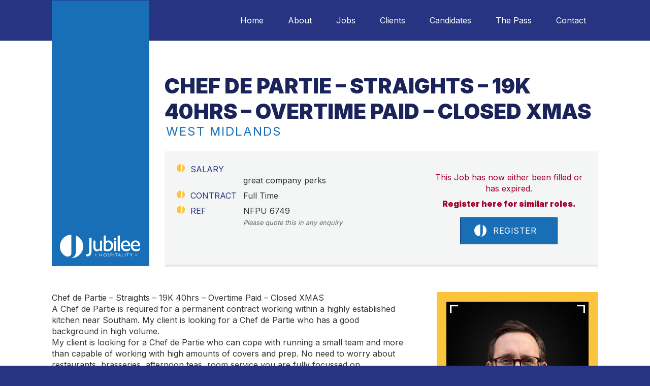

--- FILE ---
content_type: text/html; charset=UTF-8
request_url: https://jubileetalent.com/jobs/chef-de-partie-straights-19k-40hrs-overtime-paid-closed-xmas-3/
body_size: 33355
content:
<!doctype html>
<html class="wp-dna" lang="en-GB">
<head>
	
  <!-- Jubilee Global site tag (gtag.js) - Google Analytics -->
  <script async src="https://www.googletagmanager.com/gtag/js?id=UA-83795866-1"></script>
  <script>
    window.dataLayer = window.dataLayer || [];
    function gtag(){dataLayer.push(arguments);}
    gtag('js', new Date());
    gtag('config', 'UA-83795866-1');
  </script>

  <meta charset="UTF-8">
  <meta name="viewport" content="width=device-width, initial-scale=1">
  <link rel="profile" href="http://gmpg.org/xfn/11">
  <title>Chef de Partie - Straights - 19K 40hrs - Overtime Paid - Closed XMAS  ♨  Jubilee Talent</title>
<!-- Speed of this site is optimised by WP Performance Score Booster plugin v2.2.3 - https://dipakgajjar.com/wp-performance-score-booster/ -->
<meta name="dc.title" content="Chef de Partie - Straights - 19K 40hrs - Overtime Paid - Closed XMAS  ♨  Jubilee Talent">
<meta name="dc.description" content="Chef de Partie - Straights - 19K 40hrs - Overtime Paid - Closed XMAS A Chef de Partie is required for a permanent contract working within a highly established kitchen near Southam. My client is looking for a Chef de Partie who has a good background in high volume. My&hellip;">
<meta name="dc.relation" content="https://jubileetalent.com/jobs/chef-de-partie-straights-19k-40hrs-overtime-paid-closed-xmas-3/">
<meta name="dc.source" content="https://jubileetalent.com/">
<meta name="dc.language" content="en_GB">
<meta name="description" content="Chef de Partie - Straights - 19K 40hrs - Overtime Paid - Closed XMAS A Chef de Partie is required for a permanent contract working within a highly established kitchen near Southam. My client is looking for a Chef de Partie who has a good background in high volume. My&hellip;">
<meta property="article:published_time" content="2018-04-06T00:00:00+01:00">
<meta property="article:modified_time" content="2018-04-06T00:00:00+01:00">
<meta property="og:updated_time" content="2018-04-06T00:00:00+01:00">
<meta name="robots" content="index, follow, max-snippet:-1, max-image-preview:large, max-video-preview:-1">
<link rel="canonical" href="https://jubileetalent.com/jobs/chef-de-partie-straights-19k-40hrs-overtime-paid-closed-xmas-3/">
<meta property="og:url" content="https://jubileetalent.com/jobs/chef-de-partie-straights-19k-40hrs-overtime-paid-closed-xmas-3/">
<meta property="og:site_name" content="Jubilee Talent">
<meta property="og:locale" content="en_GB">
<meta property="og:type" content="article">
<meta property="article:author" content="https://www.facebook.com/jubileerecruitment/">
<meta property="article:publisher" content="https://www.facebook.com/jubileerecruitment/">
<meta property="og:title" content="Chef de Partie - Straights - 19K 40hrs - Overtime Paid - Closed XMAS  ♨  Jubilee Talent">
<meta property="og:description" content="Chef de Partie - Straights - 19K 40hrs - Overtime Paid - Closed XMAS A Chef de Partie is required for a permanent contract working within a highly established kitchen near Southam. My client is looking for a Chef de Partie who has a good background in high volume. My&hellip;">
<meta property="og:image" content="https://jubileetalent.com/wp-content/uploads/2024/01/jubilee-chef-job-default.png">
<meta property="og:image:secure_url" content="https://jubileetalent.com/wp-content/uploads/2024/01/jubilee-chef-job-default.png">
<meta property="og:image:width" content="1920">
<meta property="og:image:height" content="1080">
<meta property="fb:pages" content="459315054181563">
<meta property="fb:app_id" content="1652997768361216">
<meta name="twitter:card" content="summary_large_image">
<meta name="twitter:site" content="@jubilee4staff">
<meta name="twitter:creator" content="@https://twitter.com/jubilee4staff">
<meta name="twitter:title" content="Chef de Partie - Straights - 19K 40hrs - Overtime Paid - Closed XMAS  ♨  Jubilee Talent">
<meta name="twitter:description" content="Chef de Partie - Straights - 19K 40hrs - Overtime Paid - Closed XMAS A Chef de Partie is required for a permanent contract working within a highly established kitchen near Southam. My client is looking for a Chef de Partie who has a good background in high volume. My&hellip;">
<link rel="alternate" type="application/rss+xml" title="Jubilee Talent &raquo; Feed" href="https://jubileetalent.com/feed/" />
<link rel="alternate" type="application/rss+xml" title="Jubilee Talent &raquo; Comments Feed" href="https://jubileetalent.com/comments/feed/" />
<script type="application/ld+json">{"@context":"https:\/\/schema.org\/","@type":"JobPosting","title":"Chef de Partie &#8211; Straights &#8211; 19K 40hrs &#8211; Overtime Paid &#8211; Closed XMAS","description":"Chef de Partie - Straights - 19K 40hrs - Overtime Paid - Closed XMAS A Chef de Partie is required for a permanent contract working within a highly established kitchen near Southam. My client is looking for a Chef de Partie who has a good background in high volume. My&hellip;","datePosted":"2018-04-06T00:00:00+01:00","employmentType":"Full Time","identifier":{"@type":"PropertyValue","name":"Jubilee Talent","value":"Chef de Partie &#8211; Straights &#8211; 19K 40hrs &#8211; Overtime Paid &#8211; Closed XMAS"},"hiringOrganization":{"@type":"Organization","name":"Jubilee Talent","sameAs":"https:\/\/jubileetalent.com","logo":"https:\/\/jubileetalent.com\/wp-content\/uploads\/2023\/07\/jubilee-logo.jpg"},"jobLocation":{"@type":"Place","address":{"@type":"PostalAddress","streetAddress":"","addressLocality":"","addressRegion":"West Midlands","postalCode":"","addressCountry":""}},"directApply":true}</script>
<link rel="alternate" type="application/rss+xml" title="Jubilee Talent &raquo; Chef de Partie &#8211; Straights &#8211; 19K 40hrs &#8211; Overtime Paid &#8211; Closed XMAS Comments Feed" href="https://jubileetalent.com/jobs/chef-de-partie-straights-19k-40hrs-overtime-paid-closed-xmas-3/feed/" />
<link href="https://fonts.googleapis.com/css2?family=Inter:wght@200;400;600;900&display=swap" rel="stylesheet">
<style id="dna_critical_css">
/* -- dna_crit_css_reset -- */
html{font-family:sans-serif;-ms-text-size-adjust:100%;-webkit-text-size-adjust:100%;-moz-osx-font-smoothing:grayscale;text-rendering:optimizeLegibility;-webkit-font-smoothing:antialiased;box-sizing:border-box;overflow-x:hidden;font:normal 62.5%/1.5em sans-serif;}*,*:before,*:after{box-sizing:inherit;}body{margin:0;}article,aside,details,figcaption,figure,footer,header,hgroup,main,menu,nav,section,summary{display:block;}h1,h2,h3,h4,h5,p,ul,ol,li{margin:0;font-weight:normal;}audio,canvas,progress,video{display:inline-block;vertical-align:baseline;}audio:not([controls]){display:none;height:0;}[hidden],template{display:none;}a{background-color:transparent;}a:active,a:hover{outline:0;}abbr[title]{border-bottom:1px dotted;}b,strong{font-weight:bold;}dfn{font-style:italic;}h1{font-size:2em;margin:0.67em 0;}mark{background:#ff0;color:#000;}small{font-size:80%;}sub,sup{font-size:75%;line-height:0;position:relative;vertical-align:baseline;}sup{top:-0.5em;}sub{bottom:-0.25em;}img{border:0; height: auto; max-width: 100%;}svg:not(:root){overflow:hidden;}figure{margin:1em 2em;}hr{-moz-box-sizing:content-box;box-sizing:content-box;height:0;}pre{overflow:auto;}code,kbd,pre,samp{font-family:monospace, sans-serif;font-size:1em;}button,input,optgroup,select,textarea{color:inherit;font:inherit;margin:0;}button{overflow:visible;}button,select{text-transform:none;}button,html input[type="button"],input[type="reset"],input[type="submit"]{-webkit-appearance:button;cursor:pointer;}button[disabled],html input[disabled]{cursor:default;}button::-moz-focus-inner,input::-moz-focus-inner{border:0;padding:0}input{line-height:normal;}input[type="checkbox"],input[type="radio"]{box-sizing:border-box;padding:0;}input[type="number"]::-webkit-inner-spin-button,input[type="number"]::-webkit-outer-spin-button{height:auto;}input[type="search"]{-webkit-appearance:textfield;-moz-box-sizing:content-box;-webkit-box-sizing:content-box;box-sizing:content-box;}input[type="search"]::-webkit-search-cancel-button,input[type="search"]::-webkit-search-decoration{-webkit-appearance:none;}fieldset{border:1px solid #c0c0c0;margin:0 2px;padding:0.35em 0.625em 0.75em;}legend{border:0;padding:0;}textarea{overflow:auto;}optgroup{font-weight:bold;}table{border-collapse:collapse;border-spacing:0;}td,th{padding:0;}

/* dna_crit_typography */
body { font: normal 15px/1.4 'Inter', sans-serif; color: #333333; } h1, .h1 {font-size: 1.296em; line-height: 1.1; } h2, .h2 {font-size: 1.215em;  line-height: 1.2; } h3, .h3 {font-size: 1.138em;  line-height: 1.4; } h4, .h4 { font-size: 1.067em;  line-height: 1.4; } h5, .h5 { font-size: 1em;  line-height: 1.4; } h6, .h6 { font-size: 0.937em;  line-height: 1.4; } .xl {font-size: 1.383em;}p, .p { font-size: 1em; margin-bottom: 1em;} h1, h2, h3, h4, h5, h6, .h1, .h2, .h3, .h4, .h5, .h6 {margin-top: 2em; margin-bottom: 1em; font-family: 'Inter', sans-serif;} h1, .h1, h2, .h2 { color: #263482;} h3, .h3, h4, .h4, h5, .h5, h6, .h6 { color: #186fb6;} ul, ol { margin: 0.5em 0 1.5em 2em; padding: 0;} ul { list-style: square; } ul .no-style { list-style: none; margin-left: 0;} ul .no-style li:before { content: none !important;} ul .inline li { display: inline-block; margin-right: 0.25em; } ul .inline li:last-child {margin-right: 0; } ul .reveal-list { margin-left: 0; list-style: none; } ul .block-list li { border: solid 1px #ccc; padding: 0.5em; } ol {list-style: decimal;} li { margin-bottom: 0.5em; position: relative;} li:last-child { margin-bottom: 0; } .aside { font-size: 0.937em; color: #666666; } .aux { font-size: 0.878em;} small, .small { font-size: 0.823em;} .text-columns { column-width: 22em; column-gap: 1.5em; } .dna-quote {margin: 1.5em 0; padding: 0;}.dna-cite {display: block;}@media only screen and (min-width: 768px) { body { font-size: 15px; } h1, .h1 { font-size: 1.602em; } h2, .h2 { font-size: 1.424em; } h3, .h3 { font-size: 1.266em; } h4, .h4 { font-size: 1.125em; } ul, ol { margin-left: 2em;} .aside { font-size: 0.889em;} .aux { font-size: 0.790em;} small, .small { font-size: 0.702em;} h6, .h6 { font-size: 0.889em;} .text-columns { column-gap: 2em; } } @media only screen and (min-width: 1024px) { body { font-size: 16px; } h1, .h1 { font-size: 2.441em;} h2, .h2 { font-size: 1.953em;} h3, .h3 { font-size: 1.563em;} h4, .h4 { font-size: 1.250em;} .aside { font-size: 0.800em;} .aux { font-size: 0.640em;} small, .small { font-size: 0.512em;} h6, .h6 { font-size: 0.800em;} .text-columns { column-gap: 2em; } }

/* -- dna_crit_css_links_forms -- */
a {text-decoration:underline;color:#f39200;transition:all 350ms ease-in-out;}a:hover, a:focus, a:active {text-decoration:none;}a.block-link {color:#333333;display:block;text-decoration:none;}input[type], textarea {color:#333333;background-color:white;border:1px solid #DDDDDD;border-radius:0.25em;padding:0.5em;font-size:1em;}input[type="text"], input[type="email"], textarea {width:100%;}button, input[type="button"], input[type="reset"], input[type="submit"] {font-size:1em;line-height:initial;white-space:normal;}select {border:1px solid #DDDDDD;}textarea {width:100%;height:7em;overflow:auto;}a.button, button, input[type="button"], input[type="reset"], input[type="submit"], input[type="reset"] {background-color:#186fb6;color:#ffffff;display:inline-block;text-decoration:none;text-align:center;padding:0.5em 1em;border:solid 1px #263482;}a.button .icon, button .icon, input[type="button"] .icon, input[type="reset"] .icon, input[type="submit"] .icon, input[type="reset"] .icon, a.button .button-text, button .button-text, input[type="button"] .button-text, input[type="reset"] .button-text, input[type="submit"] .button-text, input[type="reset"] .button-text {display:inline-block;vertical-align:middle;}a.button:hover, button:hover, input[type="button"]:hover, input[type="reset"]:hover, input[type="submit"]:hover, input[type="reset"]:hover,
          a.button:focus, button:focus, input[type="button"]:focus, input[type="reset"]:focus, input[type="submit"]:focus, input[type="reset"]:focus {background-color:#263482;}a.cta, input[type="submit"] {background-color:#f29100;border-color:#c81517;color:#FFFFFF;}a.cta:hover, input[type="submit"]:hover, a.cta:focus, input[type="submit"]:focus {background-color:#c81517;}form input[type="submit"] {color:white;text-decoration:none;text-align:center;padding:0.5em 1.5em;font-size:1em;line-height:1.2em;}

/* -- dna_crit_css_utilities -- */
.screen-reader-text, .srt { clip: rect(1px, 1px, 1px, 1px); position: absolute !important; height: 1px; width: 1px; overflow: hidden; word-wrap: normal !important; } .screen-reader-text:focus, .srt:focus { background-color: transparent; border-radius: 3px; box-shadow: 0 0 2px 2px rgba(0, 0, 0, 0.6); clip: auto !important; color: $text1; display: block; font-weight: bold; height: auto; left: 5px; line-height: normal; padding: 15px 23px 14px; text-decoration: none; top: 5px; width: auto; z-index: 100000; } #content[tabindex="-1"]:focus {outline: 0; } .ntm { margin-top: 0; } .nbm { margin-bottom: 0; } .ilb { display: inline-block;} .text-center { text-align: center; } .text-right { text-align: right; } .brand1 { color: #263482; } .brand2 { color: #186fb6; } .text1 { color: #333333; } .text2 { color: #666666; } svg.icon { height: 1.5em; width: 1.5em; }.ftr-image, .dna-module, .mbl {margin-bottom: 1.5em;}.standout {background-color: #f5f5f5; padding: 1em;}.gallery-caption {background-color: #F5F5F5; display: block; padding: 0.5em;}svg.dna-icon {height: 1.5em; width: 1.5em;}

/* -- dna_crit_css_grid -- */
.cleafix, .cf {position: relative;} .cleafix:after, .cf:after { content: ""; display: table; clear: both; } .row { width: 100%; max-width: 1140px; padding: 0 1em; margin: 0 auto; display: flex; flex-wrap: wrap; } .row .row { padding: 0; } .col-1, .col-2, .col-3, .col-4, .col-5, .col-6, .col-7, .col-8, .col-9, .col-10, .col-11, .col-12, .col-0, .col-1-baby, .col-2-baby, .col-3-baby, .col-4-baby, .col-5-baby, .col-6-baby, .col-7-baby, .col-8-baby, .col-9-baby, .col-10-baby, .col-11-baby, .col-12-baby { width: 100%; padding: 0 1em; } .col-0 { padding: 0; } .col-1-sm, .col-2-sm, .col-3-sm, .col-4-sm, .col-5-sm, .col-6-sm, .col-7-sm, .col-8-sm, .col-9-sm, .col-10-sm, .col-11-sm, .col-12-sm { padding: 0 1em; width: 100%; } .col-1-sm { width: 8.33333%; } .col-2-sm { width: 16.66667%; } .col-3-sm { width: 25%; } .col-4-sm { width: 33.33333%; } .col-5-sm { width: 41.66667%; } .col-6-sm { width: 50%; } .col-7-sm { width: 58.33333%; } .col-8-sm { width: 66.66667%; } .col-9-sm { width: 75%; } .col-10-sm { width: 83.33333%; } .col-11-sm { width: 91.66667%; } .col-12-sm { width: 100%; } .row .centered {margin-left: auto; margin-right: auto; } @media only screen and (min-width: 501px) { .col-1-baby, .col-2-baby, .col-3-baby, .col-4-baby, .col-5-baby, .col-6-baby, .col-7-baby, .col-8-baby, .col-9-baby, .col-10-baby, .col-11-baby, .col-12-baby { padding: 0 1em; } .col-1-baby { width: 8.33333%; } .col-2-baby { width: 16.66667%; } .col-3-baby { width: 25%; } .col-4-baby { width: 33.33333%; } .col-5-baby { width: 41.66667%; } .col-6-baby { width: 50%; } .col-7-baby { width: 58.33333%; } .col-8-baby { width: 66.66667%; } .col-9-baby { width: 75%; } .col-10-baby { width: 83.33333%; } .col-11-baby { width: 91.66667%; } .col-12-baby { width: 100%; } .col-centered { margin: 0 auto; } }@media only screen and (min-width: 736px) { .col-1-goldie, .col-2-goldie, .col-3-goldie, .col-4-goldie, .col-5-goldie, .col-6-goldie, .col-7-goldie, .col-8-goldie, .col-9-goldie, .col-10-goldie, .col-11-goldie, .col-12-goldie { padding: 0 1em; } .col-1-goldie { width: 8.33333%; } .col-2-goldie { width: 16.66667%; } .col-3-goldie { width: 25%; } .col-4-goldie { width: 33.33333%; } .col-5-goldie { width: 41.66667%; } .col-6-goldie { width: 50%; } .col-7-goldie { width: 58.33333%; } .col-8-goldie { width: 66.66667%; } .col-9-goldie { width: 75%; } .col-10-goldie { width: 83.33333%; } .col-11-goldie { width: 91.66667%; } .col-12-goldie { width: 100%; } .col-centered { margin: 0 auto; } }@media only screen and (min-width: 768px) { .col-1 { width: 8.33333%; } .col-2 { width: 16.66667%; } .col-3 { width: 25%; } .col-4 { width: 33.33333%; } .col-5 { width: 41.66667%; } .col-6 { width: 50%; } .col-7 { width: 58.33333%; } .col-8 { width: 66.66667%; } .col-9 { width: 75%; } .col-10 { width: 83.33333%; } .col-11 { width: 91.66667%; } .col-12 { width: 100%; } }
/* -- dna_crit_css_navigation -- */
a.hamburger { padding:0em; display:inline-block; cursor:pointer; transition: all 350ms ease-in-out; color:inherit; text-transform:none; background-color:transparent; border:0; margin:0;} a.hamburger svg {display: block; margin: 0;} a.hamburger, a.hamburger svg {height: 2em; width: 2em;} a.hamburger.is-active {opacity: 0.1;} .nav-box { padding-top: 3.5em; background-color: #e9f2df; position: fixed; width: 17em; right: -17em; min-height: 100vh; top: 0; transition: all 350ms ease-in-out; box-shadow: 0 0 0 rgba(0,0,0,0.5); z-index: 100;} .nav-box.show {right: 0; box-shadow: 0 0 1em rgba(0,0,0,0.5);} .close-menu { height: 1.5em; width: 1.5em; display: block; text-align: center; line-height: 1.3em; position: absolute; top: 0.5em; right: 0.5em; font-size: 1.5em; border: solid 1px #CCC; background: white; } .menu, .menu ul { list-style: none; margin: 0; display: flex; flex-direction: column; } .menu li {margin: 0; padding: 0;} .menu li a {background-color: transparent; padding: 1em; text-decoration: none; display: block;} .menu li a:hover, .menu li a:focus {background-color: rgba(0,0,0,0.25);} 
@media only screen and (min-width: 768px) {
a.hamburger {display: none;} .nav-box { padding-top: 0; background-color: transparent; position: relative; width: auto; right: auto; min-height: auto; top: auto; transition: none; box-shadow: none; } .close-menu {display: none;} .menu.menu-primary { list-style: none; margin: 0; display: flex; flex-direction: row; flex-wrap: wrap;} .menu.menu-primary li a {padding: 0.5em 1em; text-decoration: none; display: block;} .menu.menu-primary li a:hover, .menu li a:focus { background-color: #ccc; } }

/* -- dna_crit_css_sections -- */
body {background-color: white;} .full-width-area {padding: 2em 0; background-color: white;} .full-width-area.footer-area {background-color: transparent;} .header-box { padding-top: 1em; padding-bottom: 1em; display: flex; flex-direction: column; } .site-logo { width: 10em; } .site-title, .site-desc {margin: 0;}.hero-area {background-color: #f5f5f5; padding: 2em 0;} .hero-area .headline-box {margin: 0;} 
@media only screen and (min-width: 768px) {
.header-box { flex-wrap: nowrap; flex-direction: row; justify-content: space-between; align-items: center; } .full-width-area {padding: 3em 0;} }
@media only screen and (min-width: 1024px) { .full-width-area {padding: 3em 0;} }

/* -- dna_crit_css_modules -- */
.headline-box {margin-bottom: 2em;}.headline-box * {margin: 0;}.card .entry-title, .widget-title {margin-top: 0;}ul.dna-tabs { display: flex; flex-wrap: wrap; list-style: none; margin: 0; padding: 0; } ul.dna-tabs li { padding: 0 0.5em; margin: 0; } ul.dna-tabs li a { text-decoration: none; display: block; } ul.dna-tabs li a:hover, ul.dna-tabs li a:focus {background-color: rgba(0,0,0,0.25); } .dna-tab {padding: 1em 0;} .dna-tab-bottom {display: none;}.dna-tab-top { height: auto; visibility: visible; } .dna-tab-bottom { opacity: 0; height: 0; visibility: hidden; overflow: hidden; } .comment-form { margin: 1em 0; }.comment-form label { display: block; }.comment-form textarea { max-width: 26em; }.comment-list { margin: 1em 0; list-style: none; }.comment { border: solid 1px $grey_l1; padding: 1em; }.comment .avatar { height: 3em; width: 3em; float: left; border-radius: 3px; margin-right: 1em; }.comment .vcard h5, .comment .reply p { margin: 0; } .comment .reply p { text-align: right; }.comment-reply-title { padding: 0.5em 1em; margin: 0 0 1.5em;}.post-navigation { margin-top: 5em; } .post-navigation .nav-links div { display: inline-block; margin-bottom: 1em; margin-right: 1em; } .post-navigation a { text-decoration: none; padding: 1em; font-weight: bold; display: block; } .post-navigation a:hover, .post-navigation a:focus { background-color: rgba(0,0,0,0.25); } 
/* -- dna_crit_css_footer -- */
.footer-box {margin-bottom: 2em;} 
@media only screen and (min-width: 768px) {
.footer-creds p {margin-bottom: 0;} .footer-creds .design-creds {text-align: right;} }

/* -- dna_hero_background() -- */
.hero-area {background-position: 50% 50%; background-repeat: no-repeat; background-size: cover;}


</style> <!-- #dna_critical_css -->
<style id='wp-img-auto-sizes-contain-inline-css' type='text/css'>
img:is([sizes=auto i],[sizes^="auto," i]){contain-intrinsic-size:3000px 1500px}
/*# sourceURL=wp-img-auto-sizes-contain-inline-css */
</style>
<style id='classic-theme-styles-inline-css' type='text/css'>
/*! This file is auto-generated */
.wp-block-button__link{color:#fff;background-color:#32373c;border-radius:9999px;box-shadow:none;text-decoration:none;padding:calc(.667em + 2px) calc(1.333em + 2px);font-size:1.125em}.wp-block-file__button{background:#32373c;color:#fff;text-decoration:none}
/*# sourceURL=/wp-includes/css/classic-themes.min.css */
</style>
<link rel='stylesheet' id='dna-style-css' href='https://jubileetalent.com/wp-content/themes/dna-child-jt2/styles/main-2.4.8.css?ver=6.9' type='text/css' media='all' />
<script type="text/javascript" src="https://jubileetalent.com/wp-includes/js/jquery/jquery.js" id="jquery-js"></script>
<link rel="https://api.w.org/" href="https://jubileetalent.com/wp-json/" /><link rel='shortlink' href='https://jubileetalent.com/?p=27609' />
  <!-- Meta Pixel Code -->
  <script id="meta_pixel">
    !function(f,b,e,v,n,t,s)
    {if(f.fbq)return;n=f.fbq=function(){n.callMethod?
    n.callMethod.apply(n,arguments):n.queue.push(arguments)};
    if(!f._fbq)f._fbq=n;n.push=n;n.loaded=!0;n.version='2.0';
    n.queue=[];t=b.createElement(e);t.async=!0;
    t.src=v;s=b.getElementsByTagName(e)[0];
    s.parentNode.insertBefore(t,s)}(window, document,'script',
    'https://connect.facebook.net/en_US/fbevents.js');
    fbq('init', '1332384151709138');
    fbq('track', 'PageView');
  </script>
  <noscript>
    <img height="1" width="1" style="display:none"
  src="https://www.facebook.com/tr?id=1332384151709138&ev=PageView&noscript=1"
  />
  </noscript>
  <!-- End Meta Pixel Code -->
  <link rel="pingback" href="https://jubileetalent.com/xmlrpc.php"><!-- dna_facebook_opengraph -->
<meta property="og:url" content="https://jubileetalent.com/jobs/chef-de-partie-straights-19k-40hrs-overtime-paid-closed-xmas-3/" />
<meta property="og:type" content="website" />
<meta property="og:title" content="Chef de Partie &#8211; Straights &#8211; 19K 40hrs &#8211; Overtime Paid &#8211; Closed XMAS" />
<meta property="og:description" content="Chef de Partie &#8211; Straights &#8211; 19K 40hrs &#8211; Overtime Paid &#8211; Closed XMAS A Chef de Partie is required for a permanent contract working within a highly established kitchen near Southam. My client is looking for a Chef de Partie who has a good background in high volume. My client is looking for a [&hellip;]" />
<!-- End: dna_facebook_opengraph -->
<link rel="icon" href="https://jubileetalent.com/wp-content/uploads/2021/09/cropped-icon-32x32.png" sizes="32x32" />
<link rel="icon" href="https://jubileetalent.com/wp-content/uploads/2021/09/cropped-icon-192x192.png" sizes="192x192" />
<link rel="apple-touch-icon" href="https://jubileetalent.com/wp-content/uploads/2021/09/cropped-icon-180x180.png" />
<meta name="msapplication-TileImage" content="https://jubileetalent.com/wp-content/uploads/2021/09/cropped-icon-270x270.png" />
<style id="dna_post_css">

</style> <!-- #dna_post_css -->
<link id="animate_css" rel="stylesheet" href="https://cdnjs.cloudflare.com/ajax/libs/animate.css/4.1.1/animate.min.css"/>
		<style type="text/css" id="wp-custom-css">
			.jt-success-stories {
	width: 100%;
}


@media only screen and (min-width: 501px) {
	.ftr-job-links a {
  	padding-block: 2rem;
	}
}




.author-box.profile-img .welcome {display: none;}

.latest-jobs-box .entry-content {overflow-y: hidden;}

.latest-jobs-box .entry-content:hover,
.latest-jobs-box .entry-content:focus {overflow-y: auto;}


ul.job-bullets li {
  margin-bottom: 1.333em;
}


.job-meta-box ul li .label {
  min-width: 6.5em;
}


.gform_required_legend {
	display: none !important;
}

.entry-content ul.slick-dots li {
  background-image:none;
	padding: 0;
}

.gallery-slider .slick-prev, 
.gallery-slider .slick-next {
	border-color: rgba(255,255,255,0.6);
	top: calc(50% - 3rem);
}

.gallery-slider .slick-prev:hover, 
.gallery-slider .slick-next:hover {
	border-color: rgba(255,255,255,1.0);
}

.gallery-item img {
	aspect-ratio: 16/9;
	object-fit: cover;
}

		</style>
		
<script async src='https://www.googletagmanager.com/gtag/js?id=G-1PPSBVCHHB'></script><script>
window.dataLayer = window.dataLayer || [];
function gtag(){dataLayer.push(arguments);}gtag('js', new Date());
gtag('set', 'cookie_domain', 'auto');
gtag('set', 'cookie_flags', 'SameSite=None;Secure');
window.addEventListener('load', function () {
    var links = document.querySelectorAll('a');
    for (let i = 0; i < links.length; i++) {
        links[i].addEventListener('click', function(e) {
            var n = this.href.includes('jubileetalent.com');
            if (n == false) {
                gtag('event', 'click', {'event_category': 'external links','event_label' : this.href});
            }
        });
        }
    });
    window.addEventListener('load', function () {
        var donwload_links = document.querySelectorAll('a');
        for (let j = 0; j < donwload_links.length; j++) {
            donwload_links[j].addEventListener('click', function(e) {
                var down = this.href.match(/.*\.(pdf)(\?.*)?$/);
                if (down != null) {
                    gtag('event', 'click', {'event_category': 'downloads','event_label' : this.href});
                }
            });
            }
        });
    window.addEventListener('load', function () {
        var links = document.querySelectorAll('a');
        for (let i = 0; i < links.length; i++) {
            links[i].addEventListener('click', function(e) {
                var n = this.href.includes('tel:');
                if (n === true) {
                    gtag('event', 'click', {'event_category': 'phone','event_label' : this.href.slice(4)});
                }
            });
        }
    });
 gtag('config', 'G-1PPSBVCHHB' , {});

 gtag('config', 'AW-1067893959');

</script>
<!-- Google Analytics Code not defined -->
    <!-- Jubilee Global site tag (gtag.js) - Google Ads: 1067893959 -->
    <script async src="https://www.googletagmanager.com/gtag/js?id=AW-1067893959"></script>
    <script>
      window.dataLayer = window.dataLayer || [];
      function gtag(){dataLayer.push(arguments);}
      gtag('js', new Date());
      gtag('config', 'AW-1067893959');
    </script>
  <style id='global-styles-inline-css' type='text/css'>
:root{--wp--preset--aspect-ratio--square: 1;--wp--preset--aspect-ratio--4-3: 4/3;--wp--preset--aspect-ratio--3-4: 3/4;--wp--preset--aspect-ratio--3-2: 3/2;--wp--preset--aspect-ratio--2-3: 2/3;--wp--preset--aspect-ratio--16-9: 16/9;--wp--preset--aspect-ratio--9-16: 9/16;--wp--preset--color--black: #000000;--wp--preset--color--cyan-bluish-gray: #abb8c3;--wp--preset--color--white: #ffffff;--wp--preset--color--pale-pink: #f78da7;--wp--preset--color--vivid-red: #cf2e2e;--wp--preset--color--luminous-vivid-orange: #ff6900;--wp--preset--color--luminous-vivid-amber: #fcb900;--wp--preset--color--light-green-cyan: #7bdcb5;--wp--preset--color--vivid-green-cyan: #00d084;--wp--preset--color--pale-cyan-blue: #8ed1fc;--wp--preset--color--vivid-cyan-blue: #0693e3;--wp--preset--color--vivid-purple: #9b51e0;--wp--preset--gradient--vivid-cyan-blue-to-vivid-purple: linear-gradient(135deg,rgb(6,147,227) 0%,rgb(155,81,224) 100%);--wp--preset--gradient--light-green-cyan-to-vivid-green-cyan: linear-gradient(135deg,rgb(122,220,180) 0%,rgb(0,208,130) 100%);--wp--preset--gradient--luminous-vivid-amber-to-luminous-vivid-orange: linear-gradient(135deg,rgb(252,185,0) 0%,rgb(255,105,0) 100%);--wp--preset--gradient--luminous-vivid-orange-to-vivid-red: linear-gradient(135deg,rgb(255,105,0) 0%,rgb(207,46,46) 100%);--wp--preset--gradient--very-light-gray-to-cyan-bluish-gray: linear-gradient(135deg,rgb(238,238,238) 0%,rgb(169,184,195) 100%);--wp--preset--gradient--cool-to-warm-spectrum: linear-gradient(135deg,rgb(74,234,220) 0%,rgb(151,120,209) 20%,rgb(207,42,186) 40%,rgb(238,44,130) 60%,rgb(251,105,98) 80%,rgb(254,248,76) 100%);--wp--preset--gradient--blush-light-purple: linear-gradient(135deg,rgb(255,206,236) 0%,rgb(152,150,240) 100%);--wp--preset--gradient--blush-bordeaux: linear-gradient(135deg,rgb(254,205,165) 0%,rgb(254,45,45) 50%,rgb(107,0,62) 100%);--wp--preset--gradient--luminous-dusk: linear-gradient(135deg,rgb(255,203,112) 0%,rgb(199,81,192) 50%,rgb(65,88,208) 100%);--wp--preset--gradient--pale-ocean: linear-gradient(135deg,rgb(255,245,203) 0%,rgb(182,227,212) 50%,rgb(51,167,181) 100%);--wp--preset--gradient--electric-grass: linear-gradient(135deg,rgb(202,248,128) 0%,rgb(113,206,126) 100%);--wp--preset--gradient--midnight: linear-gradient(135deg,rgb(2,3,129) 0%,rgb(40,116,252) 100%);--wp--preset--font-size--small: 13px;--wp--preset--font-size--medium: 20px;--wp--preset--font-size--large: 36px;--wp--preset--font-size--x-large: 42px;--wp--preset--spacing--20: 0.44rem;--wp--preset--spacing--30: 0.67rem;--wp--preset--spacing--40: 1rem;--wp--preset--spacing--50: 1.5rem;--wp--preset--spacing--60: 2.25rem;--wp--preset--spacing--70: 3.38rem;--wp--preset--spacing--80: 5.06rem;--wp--preset--shadow--natural: 6px 6px 9px rgba(0, 0, 0, 0.2);--wp--preset--shadow--deep: 12px 12px 50px rgba(0, 0, 0, 0.4);--wp--preset--shadow--sharp: 6px 6px 0px rgba(0, 0, 0, 0.2);--wp--preset--shadow--outlined: 6px 6px 0px -3px rgb(255, 255, 255), 6px 6px rgb(0, 0, 0);--wp--preset--shadow--crisp: 6px 6px 0px rgb(0, 0, 0);}:where(.is-layout-flex){gap: 0.5em;}:where(.is-layout-grid){gap: 0.5em;}body .is-layout-flex{display: flex;}.is-layout-flex{flex-wrap: wrap;align-items: center;}.is-layout-flex > :is(*, div){margin: 0;}body .is-layout-grid{display: grid;}.is-layout-grid > :is(*, div){margin: 0;}:where(.wp-block-columns.is-layout-flex){gap: 2em;}:where(.wp-block-columns.is-layout-grid){gap: 2em;}:where(.wp-block-post-template.is-layout-flex){gap: 1.25em;}:where(.wp-block-post-template.is-layout-grid){gap: 1.25em;}.has-black-color{color: var(--wp--preset--color--black) !important;}.has-cyan-bluish-gray-color{color: var(--wp--preset--color--cyan-bluish-gray) !important;}.has-white-color{color: var(--wp--preset--color--white) !important;}.has-pale-pink-color{color: var(--wp--preset--color--pale-pink) !important;}.has-vivid-red-color{color: var(--wp--preset--color--vivid-red) !important;}.has-luminous-vivid-orange-color{color: var(--wp--preset--color--luminous-vivid-orange) !important;}.has-luminous-vivid-amber-color{color: var(--wp--preset--color--luminous-vivid-amber) !important;}.has-light-green-cyan-color{color: var(--wp--preset--color--light-green-cyan) !important;}.has-vivid-green-cyan-color{color: var(--wp--preset--color--vivid-green-cyan) !important;}.has-pale-cyan-blue-color{color: var(--wp--preset--color--pale-cyan-blue) !important;}.has-vivid-cyan-blue-color{color: var(--wp--preset--color--vivid-cyan-blue) !important;}.has-vivid-purple-color{color: var(--wp--preset--color--vivid-purple) !important;}.has-black-background-color{background-color: var(--wp--preset--color--black) !important;}.has-cyan-bluish-gray-background-color{background-color: var(--wp--preset--color--cyan-bluish-gray) !important;}.has-white-background-color{background-color: var(--wp--preset--color--white) !important;}.has-pale-pink-background-color{background-color: var(--wp--preset--color--pale-pink) !important;}.has-vivid-red-background-color{background-color: var(--wp--preset--color--vivid-red) !important;}.has-luminous-vivid-orange-background-color{background-color: var(--wp--preset--color--luminous-vivid-orange) !important;}.has-luminous-vivid-amber-background-color{background-color: var(--wp--preset--color--luminous-vivid-amber) !important;}.has-light-green-cyan-background-color{background-color: var(--wp--preset--color--light-green-cyan) !important;}.has-vivid-green-cyan-background-color{background-color: var(--wp--preset--color--vivid-green-cyan) !important;}.has-pale-cyan-blue-background-color{background-color: var(--wp--preset--color--pale-cyan-blue) !important;}.has-vivid-cyan-blue-background-color{background-color: var(--wp--preset--color--vivid-cyan-blue) !important;}.has-vivid-purple-background-color{background-color: var(--wp--preset--color--vivid-purple) !important;}.has-black-border-color{border-color: var(--wp--preset--color--black) !important;}.has-cyan-bluish-gray-border-color{border-color: var(--wp--preset--color--cyan-bluish-gray) !important;}.has-white-border-color{border-color: var(--wp--preset--color--white) !important;}.has-pale-pink-border-color{border-color: var(--wp--preset--color--pale-pink) !important;}.has-vivid-red-border-color{border-color: var(--wp--preset--color--vivid-red) !important;}.has-luminous-vivid-orange-border-color{border-color: var(--wp--preset--color--luminous-vivid-orange) !important;}.has-luminous-vivid-amber-border-color{border-color: var(--wp--preset--color--luminous-vivid-amber) !important;}.has-light-green-cyan-border-color{border-color: var(--wp--preset--color--light-green-cyan) !important;}.has-vivid-green-cyan-border-color{border-color: var(--wp--preset--color--vivid-green-cyan) !important;}.has-pale-cyan-blue-border-color{border-color: var(--wp--preset--color--pale-cyan-blue) !important;}.has-vivid-cyan-blue-border-color{border-color: var(--wp--preset--color--vivid-cyan-blue) !important;}.has-vivid-purple-border-color{border-color: var(--wp--preset--color--vivid-purple) !important;}.has-vivid-cyan-blue-to-vivid-purple-gradient-background{background: var(--wp--preset--gradient--vivid-cyan-blue-to-vivid-purple) !important;}.has-light-green-cyan-to-vivid-green-cyan-gradient-background{background: var(--wp--preset--gradient--light-green-cyan-to-vivid-green-cyan) !important;}.has-luminous-vivid-amber-to-luminous-vivid-orange-gradient-background{background: var(--wp--preset--gradient--luminous-vivid-amber-to-luminous-vivid-orange) !important;}.has-luminous-vivid-orange-to-vivid-red-gradient-background{background: var(--wp--preset--gradient--luminous-vivid-orange-to-vivid-red) !important;}.has-very-light-gray-to-cyan-bluish-gray-gradient-background{background: var(--wp--preset--gradient--very-light-gray-to-cyan-bluish-gray) !important;}.has-cool-to-warm-spectrum-gradient-background{background: var(--wp--preset--gradient--cool-to-warm-spectrum) !important;}.has-blush-light-purple-gradient-background{background: var(--wp--preset--gradient--blush-light-purple) !important;}.has-blush-bordeaux-gradient-background{background: var(--wp--preset--gradient--blush-bordeaux) !important;}.has-luminous-dusk-gradient-background{background: var(--wp--preset--gradient--luminous-dusk) !important;}.has-pale-ocean-gradient-background{background: var(--wp--preset--gradient--pale-ocean) !important;}.has-electric-grass-gradient-background{background: var(--wp--preset--gradient--electric-grass) !important;}.has-midnight-gradient-background{background: var(--wp--preset--gradient--midnight) !important;}.has-small-font-size{font-size: var(--wp--preset--font-size--small) !important;}.has-medium-font-size{font-size: var(--wp--preset--font-size--medium) !important;}.has-large-font-size{font-size: var(--wp--preset--font-size--large) !important;}.has-x-large-font-size{font-size: var(--wp--preset--font-size--x-large) !important;}
/*# sourceURL=global-styles-inline-css */
</style>
<link rel='stylesheet' id='gforms_reset_css-css' href='https://jubileetalent.com/wp-content/plugins/gravityforms/legacy/css/formreset.min.css?ver=2.9.26' type='text/css' media='all' />
<link rel='stylesheet' id='gforms_formsmain_css-css' href='https://jubileetalent.com/wp-content/plugins/gravityforms/legacy/css/formsmain.min.css?ver=2.9.26' type='text/css' media='all' />
<link rel='stylesheet' id='gforms_ready_class_css-css' href='https://jubileetalent.com/wp-content/plugins/gravityforms/legacy/css/readyclass.min.css?ver=2.9.26' type='text/css' media='all' />
<link rel='stylesheet' id='gforms_browsers_css-css' href='https://jubileetalent.com/wp-content/plugins/gravityforms/legacy/css/browsers.min.css?ver=2.9.26' type='text/css' media='all' />
<link rel='stylesheet' id='gform_basic-css' href='https://jubileetalent.com/wp-content/plugins/gravityforms/assets/css/dist/basic.min.css?ver=2.9.26' type='text/css' media='all' />
<link rel='stylesheet' id='gform_theme_components-css' href='https://jubileetalent.com/wp-content/plugins/gravityforms/assets/css/dist/theme-components.min.css?ver=2.9.26' type='text/css' media='all' />
<link rel='stylesheet' id='gform_theme-css' href='https://jubileetalent.com/wp-content/plugins/gravityforms/assets/css/dist/theme.min.css?ver=2.9.26' type='text/css' media='all' />
</head>
<body class="wp-singular dna_cpt_jobs-template-default single single-dna_cpt_jobs postid-27609 wp-theme-dna wp-child-theme-dna-child-jt2 dna">
		<div id="wrapper" class="wrapper">
					<header id="masthead" class="header-area">
				<div class="header-box row">
			<div class="site-logo"><a class="block-link site-home-link" title="Jubilee Talent" href="https://jubileetalent.com/" rel="home"><div class="site-logo-wrap" style="padding-bottom: 28.571428571429%; position: relative; width: 100%; height: 0; overflow: hidden;"><svg class="jt-site-logo" style="position: absolute; top:0; left: 0; bottom: 0; width: 100%;" xmlns="http://www.w3.org/2000/svg" viewbox="0 0 448 128"><defs><style>.icon-element{fill:#0669b1;}</style></defs><path class="icon-element icon-logo-mark" d="M0,64A64,64,0,0,1,63.25,0V100.68q0,9-5.45,14.36t-15.57,5.34a22.38,22.38,0,0,1-9.19-2,56.76,56.76,0,0,1-8.8-4.89c-1.58-1.07-3.08-2.16-4.52-3.27A63.79,63.79,0,0,1,0,64ZM89,5V84.51A88.18,88.18,0,0,1,87.45,101a36.24,36.24,0,0,1-6.16,14.58A32.61,32.61,0,0,1,68.09,126a35.61,35.61,0,0,1-5.54,2c.48,0,1,0,1.46,0A64,64,0,0,0,89,5Z"/><path class="icon-element icon-text-jubilee" d="M221.37,32.83h11.32V89.94H221.37V82.69c-4.7,5.09-11.32,8.4-16.92,8.4-11.57,0-19.71-8.27-19.71-22.77V32.83h11.32V69.08c0,8,3.94,12.59,11.7,12.59,5.09,0,9.92-2.79,13.61-8ZM161.68,18.34V87.27c0,13.48-1.14,20.1-14.37,20.1h-3.18l2.29,11.57a33.09,33.09,0,0,0,3.81.26c17.43,0,23.92-12.09,23.92-28.24V16.35ZM309.84,29.78V19.68H298.51V31.59ZM421.23,80.27c6.87,0,13.36-2.54,20-6.86V84.35c-6.87,4.57-13.1,6.74-22.77,6.74-17.8,0-27.72-14.63-27.72-30.4,0-17.3,10.93-29,26.71-29,15.13,0,24.8,10.3,24.8,31.41H402C403.81,74.42,410.29,80.27,421.23,80.27Zm-19-24.67H431c-.39-8.65-5.35-14.12-13.36-14.12C409,41.48,403.81,46.57,402.28,55.6ZM293,60.18c0,19.33-11.45,30.91-30.53,30.91-7.5,0-15.64-1.66-21.24-4.33V5.65l11.32-1.81V36.9a26.09,26.09,0,0,1,15.78-5.21C282.57,31.69,293,43.77,293,60.18Zm-11.57,1.65c0-12.08-6.36-20-15.9-20-4.71,0-8.14,1.53-13,5.85V78.62A44.59,44.59,0,0,0,264,80.4C274.18,80.4,281.43,72.64,281.43,61.83ZM318.82,6.2V89.94h11.33V4.4Zm68.9,56.9H347.53c1.78,11.32,8.27,17.17,19.21,17.17,6.87,0,13.35-2.54,20-6.86V84.35c-6.87,4.57-13.1,6.74-22.77,6.74-17.81,0-27.73-14.63-27.73-30.4,0-17.3,10.94-29,26.71-29C378.06,31.69,387.72,42,387.72,63.1Zm-11.19-7.5c-.38-8.65-5.34-14.12-13.35-14.12-8.65,0-13.87,5.09-15.4,14.12Zm-78-19.15V89.94h11.33V34.64Z"/><path class="icon-element icon-text-hospitality" d="M194.94,111.4a2.75,2.75,0,0,1,.84-2,2.71,2.71,0,0,1,2-.85,2.78,2.78,0,0,1,2,.84,2.88,2.88,0,0,1-2,4.9,2.71,2.71,0,0,1-2-.85A2.75,2.75,0,0,1,194.94,111.4Z"/><path class="icon-element icon-text-hospitality" d="M230.4,103.51h2.25v15.78H230.4v-6.87h-8.87v6.87h-2.26V103.51h2.26v6.82h8.87Z"/><path class="icon-element icon-text-hospitality" d="M248.44,103.28a8.46,8.46,0,0,1,6.09,2.32,7.68,7.68,0,0,1,2.43,5.8,7.57,7.57,0,0,1-2.45,5.78,8.72,8.72,0,0,1-6.2,2.29,8.23,8.23,0,0,1-5.94-2.29,7.63,7.63,0,0,1-2.37-5.73,7.76,7.76,0,0,1,2.39-5.85A8.31,8.31,0,0,1,248.44,103.28Zm.09,2.15a6.1,6.1,0,0,0-4.45,1.69,6.13,6.13,0,0,0,0,8.58,6.5,6.5,0,0,0,8.79,0,5.76,5.76,0,0,0,1.76-4.3,5.63,5.63,0,0,0-1.76-4.22A6,6,0,0,0,248.53,105.43Z"/><path class="icon-element icon-text-hospitality" d="M268.09,112.68l-1.72-1.05a7.81,7.81,0,0,1-2.3-1.94,3.64,3.64,0,0,1-.68-2.2,3.87,3.87,0,0,1,1.29-3A4.81,4.81,0,0,1,268,103.3a6.37,6.37,0,0,1,3.63,1.11V107a5.2,5.2,0,0,0-3.67-1.64,3,3,0,0,0-1.82.51,1.54,1.54,0,0,0-.71,1.31,2,2,0,0,0,.52,1.33,6.84,6.84,0,0,0,1.68,1.3l1.73,1q2.89,1.72,2.89,4.39a4,4,0,0,1-1.27,3.08,4.67,4.67,0,0,1-3.31,1.19,6.93,6.93,0,0,1-4.26-1.44v-2.87a5.32,5.32,0,0,0,4.24,2.32,2.68,2.68,0,0,0,1.77-.59,1.85,1.85,0,0,0,.7-1.48Q270.16,114,268.09,112.68Z"/><path class="icon-element icon-text-hospitality" d="M279.52,119.29V103.48h5a5.19,5.19,0,0,1,3.61,1.22,4.24,4.24,0,0,1,1.34,3.28,4.38,4.38,0,0,1-.69,2.44,3.93,3.93,0,0,1-1.89,1.54,9.55,9.55,0,0,1-3.43.48h-1.67v6.85Zm4.61-13.79h-2.34v4.93h2.47a3.17,3.17,0,0,0,2.13-.65,2.35,2.35,0,0,0,.74-1.86C287.13,106.3,286.13,105.5,284.13,105.5Z"/><path class="icon-element icon-text-hospitality" d="M296,103.51h2.25v15.78H296Z"/><path class="icon-element icon-text-hospitality" d="M304.7,103.48h13.19v2h-5.51v13.79h-2.27V105.5H304.7Z"/><path class="icon-element icon-text-hospitality" d="M327.45,103.42H329l7.08,15.87h-2.31l-2.11-4.68H325l-2,4.68h-2.32Zm3.32,9.18-2.54-5.72-2.36,5.72Z"/><path class="icon-element icon-text-hospitality" d="M342.42,103.51h2.26v13.72h7.1v2.06h-9.36Z"/><path class="icon-element icon-text-hospitality" d="M358.21,103.51h2.25v15.78h-2.25Z"/><path class="icon-element icon-text-hospitality" d="M367,103.48h13.19v2h-5.5v13.79h-2.27V105.5H367Z"/><path class="icon-element icon-text-hospitality" d="M397,103.51h2.75L394,110.94v8.35h-2.32v-8.35l-5.83-7.43h2.73l4.22,5.44Z"/><path class="icon-element icon-text-hospitality" d="M416.64,111.4a2.89,2.89,0,1,1,.84,2A2.75,2.75,0,0,1,416.64,111.4Z"/></svg></div></a><!-- .site-home-link --></div><!-- .site-logo -->	<a id="hamburger_icon" data-menu="trigger" class="hamburger" type="button" aria-label="Menu" aria-controls="navigation" aria-expanded="true/false">
		<svg viewBox="0 0 50 40">
			<title>Nav</title>
			<rect fill="currentColor"  y="15" width="50" height="10"/>
			<rect fill="currentColor"  width="50" height="10"/>
			<rect fill="currentColor"  y="30" width="50" height="10"/>
		</svg>
	</a>
<section id="nav_wrap" class="nav-box" data-hook="dna_header_bottom" data-menu="wrapper"><nav class="menu-main-menu-container"><ul id="main_nav" class="menu menu-primary"><li id="menu-item-18000" class="menu-item menu-item-type-post_type menu-item-object-page menu-item-home menu-item-18000"><a href="https://jubileetalent.com/">Home</a></li><li id="menu-item-32" class="menu-item menu-item-type-post_type menu-item-object-page menu-item-32"><a href="https://jubileetalent.com/about/">About</a></li><li id="menu-item-18159" class="menu-item menu-item-type-post_type_archive menu-item-object-dna_cpt_jobs menu-item-18159"><a href="https://jubileetalent.com/jobs/">Jobs</a></li><li id="menu-item-17849" class="menu-item menu-item-type-post_type menu-item-object-page menu-item-17849"><a href="https://jubileetalent.com/recruitment/">Clients</a></li><li id="menu-item-91" class="menu-item menu-item-type-post_type menu-item-object-page menu-item-91"><a href="https://jubileetalent.com/candidates/">Candidates</a></li><li id="menu-item-17867" class="menu-item menu-item-type-post_type menu-item-object-page current_page_parent menu-item-17867"><a href="https://jubileetalent.com/the-pass/">The Pass</a></li><li id="menu-item-17902" class="menu-item menu-item-type-post_type menu-item-object-page menu-item-17902"><a href="https://jubileetalent.com/contact/">Contact</a></li></ul></nav><span class="close-menu" data-menu="close">&times;</span></section>		</div>
					</header><!-- #masthead -->
	
<div id="content_area" class="content-area full-width-area">
  
  
<article id="post-27609" class="row jt-page post-27609 dna_cpt_jobs type-dna_cpt_jobs status-publish hentry jt_job_title_taxonomy-chef-de-partie jt_location_taxonomy-west-midlands jt_contract_taxonomy-full-time jt_job_status_taxonomy-expired">

  <header class="headline-box"><h1 class="entry-title fancy-title"><span class="role">Chef de Partie &#8211; Straights &#8211; 19K 40hrs &#8211; Overtime Paid &#8211; Closed XMAS&nbsp;</span><span class="location">West Midlands</span></h1><div id="logo_bottom" class="job-meta-box pad"><ul class="job-meta"><li class="icon-bg-b3"><span class="label">Salary</span> <span style="display: inline-block;"><br><em style="font-style: normal;">great company perks</em></span></li><li class="icon-bg-b3"><span class="label">Contract</span> Full Time</li><li class="icon-bg-b3 job-red"><span class="label">Ref</span> <span style="display: inline-block;">NFPU 6749<br><em class="aside">Please quote this in any enquiry</em></span></li></ul><div class="job-apply-box job-apply-box-register"><p style="color: #a0002e; margin-bottom: 0.5em; text-align: center;">This Job has now either been filled or has&nbsp;expired.</p><p style="color: #a0002e; margin-bottom: 1em;"><strong>Register here for similar&nbsp;roles.</strong></p><p><a class="button button-apply with-icon" href="https://jubileetalent.com/register/"><svg id="dna_icon_jt_icon" class="dna-icon dna-icon-jt-icon" xmlns="http://www.w3.org/2000/svg" viewBox="0 0 128 128"><defs><style>.icon-element{fill:#0669b1;}</style></defs><path class="icon-element" d="M89,84.51A88.18,88.18,0,0,1,87.44,101a36.24,36.24,0,0,1-6.16,14.58A32.61,32.61,0,0,1,68.08,126a34.61,34.61,0,0,1-5.54,2c.48,0,1,0,1.46,0A64,64,0,0,0,89,5Z"/><path class="icon-element" d="M0,64a63.79,63.79,0,0,0,19.72,46.19c1.44,1.11,2.94,2.2,4.52,3.27a56.3,56.3,0,0,0,8.8,4.89,22.3,22.3,0,0,0,9.18,2q10.13,0,15.57-5.34t5.45-14.36V0A64,64,0,0,0,0,64"/></svg>Register</a></p></div><!-- .job-apply-box --></div><!-- .job-meta-box --></header><!-- .entry-header -->
  <div class="main-content">
    <div class="entry-content">

      <p>Chef de Partie &#8211; Straights &#8211; 19K 40hrs &#8211; Overtime Paid &#8211; Closed XMAS<br />
A Chef de Partie is required for a permanent contract working within a highly established kitchen near Southam. My client is looking for a Chef de Partie who has a good background in high volume.<br />
My client is looking for a Chef de Partie who can cope with running a small team and more than capable of working with high amounts of covers and prep. No need to worry about restaurants, brasseries, afternoon teas, room service you are fully focussed on conference and banqueting.<br />
The Head Chef will give you a 40 hour contract &#8211; if you work anything over 40 hours you will get paid for it.<br />
Here are the highlights:<br />
£19,000 depending on experience<br />
Paid overtime<br />
Straight shifts<br />
Closed Christmas<br />
Very close to Warwick/Stratford upon Avon/Leamington Spa<br />
Free Staff Meals<br />
Amazing career progression</p>
<p>As Chef de Partie you will offer the following experience, skills and qualifications: &#8211;<br />
&#8211; Professional Chef experience preferably in a high end or Rosette kitchen, but not essential as long as you have fresh food experience.<br />
&#8211; Creativity and idea’s towards the industry<br />
&#8211; Driving licence and own transport would be advantageous<br />
&#8211; Passion and determination is a key characteristic for this role.<br />
The Chef de Partie role will be responsible for and involved the following: &#8211;<br />
&#8211; Carrying out Chef de Partie duties in a professional and credible manner.<br />
&#8211; Monitoring and maintaining the quality of the food produced.<br />
&#8211; Ensuring the kitchen functions within relevant hygiene, health &amp; safety guidelines.<br />
&#8211; If wanted, you could have an input on the menus with our own outstanding ideas</p>
<p>The client is actively reviewing applicant details, so please apply today. Matthew Hiscox is the Consultant handling this opening and welcomes a discussion on 0121 236 4993 regarding this position and similar rewarding openings.<br />
Jubilee Recruitment is acting as an Employment Agency in relation to this Permanent vacancy</p>
<div class="job-cta-box"><p class="cta-box-header ntm">Sorry, this Job has now Expired</p><div class="cta-box-content"><p><strong>We are however, actively seeking candidates for similar roles. If this is of interest to you, please register with us&nbsp;today.</strong></p><p class="cta-wrap"><a class="button" href="https://jubileetalent.com/register/">Register Here</a></p></div></div>    </div><!-- .entry-content -->
      </div><!-- .main-content -->

  <aside id="secondary" class="sidebar aside widget-area">
    <div class="author-box profile-img bg3 pad"><div class="profile-pic has-profile"><img class="dna-img square-small profile-pic" loading="lazy" sizes="100vw" src="https://jubileetalent.com/wp-content/uploads/2023/06/Matthew-Hiscocks-600x600.jpg" srcset="https://jubileetalent.com/wp-content/uploads/2023/06/Matthew-Hiscocks-600x600.jpg 600w, https://jubileetalent.com/wp-content/uploads/2023/06/Matthew-Hiscocks-300x300.jpg 300w, https://jubileetalent.com/wp-content/uploads/2023/06/Matthew-Hiscocks-768x768.jpg 768w, https://jubileetalent.com/wp-content/uploads/2023/06/Matthew-Hiscocks-150x150.jpg 150w, https://jubileetalent.com/wp-content/uploads/2023/06/Matthew-Hiscocks-960x960.jpg 960w, https://jubileetalent.com/wp-content/uploads/2023/06/Matthew-Hiscocks.jpg 1080w" title="Matthew Hiscocks" width="600" height="600"><h3 class="welcome">How <strong>can&nbsp;I&nbsp;help?</strong></h3></div><h3 class="ntm">Matthew Hiscox<br><span class="position">Head Of Permanent Division</span></h3><p class="get-in-touch"><a class="button button-message with-icon" href="#0" data-fancybox="" data-src="#jt_contact_form">Message Matthew</a> <a class="more-about" href="https://jubileetalent.com/profile/matthew-hiscox/">See all Matthew's jobs and&nbsp;more</a></p><ul class="user-meta"><li class="office"><svg id="dna_icon_office" class="dna-icon dna-icon-office" xmlns="http://www.w3.org/2000/svg" viewBox="0 0 128 128"><defs><style>.fbc-1{fill:#1770b8;}</style></defs><path class="building fbc-1" d="M94,20V0H34V20H0V128H24V118H10V30H34v98h74V118H79V98H49v20H44V10H84v98H94V30h24v98h10V20ZM59,108H69v10H59Z"/><g class="windows"><rect class="fbc-1" x="49" y="19" width="10" height="10"/><rect class="fbc-1" x="49" y="39" width="10" height="10"/><rect class="fbc-1" x="49" y="59" width="10" height="10"/><rect class="fbc-1" x="49" y="79" width="10" height="10"/><rect class="fbc-1" x="69" y="19" width="10" height="10"/><rect class="fbc-1" x="69" y="39" width="10" height="10"/><rect class="fbc-1" x="69" y="59" width="10" height="10"/><rect class="fbc-1" x="69" y="79" width="10" height="10"/><rect class="fbc-1" x="14" y="38" width="10" height="10"/><rect class="fbc-1" x="14" y="58" width="10" height="10"/><rect class="fbc-1" x="14" y="78" width="10" height="10"/><rect class="fbc-1" x="14" y="98" width="10" height="10"/><rect class="fbc-1" x="104" y="38" width="10" height="10"/><rect class="fbc-1" x="104" y="58" width="10" height="10"/><rect class="fbc-1" x="104" y="78" width="10" height="10"/><rect class="fbc-1" x="104" y="98" width="10" height="10"/></g></svg>Birmingham</li><li class="tel"><svg class="dna-icon dna-icon-phone" xmlns="http://www.w3.org/2000/svg" viewBox="0 0 128 128"><title>Phone</title><defs>.icon-bg{fill:none;}.icon-element{fill:inherit;}</defs><rect class="icon-bg" width="128" height="128"/><path class="icon-element" d="M113.76,116.65,99.1,126.88C90,132.64,58.71,115.8,36.17,84.05S8.33,17.13,16.83,10.74L31.5.51a3,3,0,0,1,4,.64L57.64,32.27a3,3,0,0,1-.64,4L42.33,46.55A96.85,96.85,0,0,0,54.66,70.84,89,89,0,0,0,73.58,90.66L88.24,80.43a3,3,0,0,1,4,.64l22.1,31.11a3.25,3.25,0,0,1-.62,4.47Z"/></svg>0121 236 4993</li><li class="email"><a class="email-link" href="mailto:ma&#116;t&#104;ew&#46;&#104;isc&#111;&#120;&#64;&#106;&#117;b&#105;le&#101;tale&#110;t.&#99;&#111;m"><svg class="dna-icon dna-icon-email" xmlns="http://www.w3.org/2000/svg" viewBox="0 0 128 128"><title>Mobile</title><defs>.icon-bg{fill:none;}.icon-element{fill:inherit;}</defs><rect class="icon-bg" width="128" height="128"/>
<path class="icon-element" d="M0,42.4V105c0,0.9,0.7,1.6,1.6,1.6h124.9c0.9,0,1.6-0.7,1.6-1.6V42.4L65.8,87.2c-1.1,0.8-2.5,0.8-3.6,0L0,42.4z M1.6,28.5
  C0.7,28.5,0,29.2,0,30v4.6L62.8,80c0.7,0.5,1.6,0.5,2.3,0L128,34.7V30c0-0.9-0.7-1.6-1.6-1.6H1.6z"/>
</svg><span class="link-text">&#109;&#97;&#116;th&#101;w.his&#99;&#111;x&#64;&#106;&#117;bile&#101;&#116;a&#108;en&#116;&#46;&#99;&#111;&#109;</span></a></li><li class="social"><a class="fb-link" href="https://www.facebook.com/matthew.hiscox.75"><svg class="dna-icon dna-icon-facebook" xmlns="http://www.w3.org/2000/svg" viewBox="0 0 300 300"><defs><style>.icon-element{fill:inherit;}.icon-detail{fill:white;}</style></defs><title>Facebook</title><path class="icon-element" d="M300,150A150,150,0,1,0,126.56,298.18V193.36H88.48V150h38.08V117c0-37.59,22.4-58.36,56.66-58.36a230.73,230.73,0,0,1,33.58,2.93V98.44H197.88c-18.63,0-24.44,11.56-24.44,23.42V150H215l-6.65,43.36H173.44V298.18A150,150,0,0,0,300,150Z"/><path class="icon-detail" d="M208.39,193.36,215,150h-41.6V121.86c0-11.86,5.81-23.42,24.44-23.42H216.8V61.52a230.73,230.73,0,0,0-33.58-2.93c-34.26,0-56.66,20.77-56.66,58.36V150H88.48v43.36h38.08V298.18a151.85,151.85,0,0,0,46.88,0V193.36Z"/></svg></a><a class="lin-link" href="https://www.linkedin.com/in/matthiscox"><svg id="dna_icon_linkedin" class="dna-icon dna-icon-linkedin" xmlns="http://www.w3.org/2000/svg" viewBox="0 0 128 128"><defs><style>.icon-detail{fill:#fff;}.icon-element{fill:#0966c3;}</style></defs><g class="text"><path class="icon-detail" d="M44,26.49a9.34,9.34,0,1,1-9.33-9.4A9.36,9.36,0,0,1,44,26.49Z"/><rect class="icon-detail" x="26.67" y="42.66" width="16" height="58.67"/><path class="icon-detail" d="M106.67,65.28v36.05h-16V71.44c0-18-21.34-16.6-21.34,0v29.89h-16V42.66h16v9.42C76.78,38.29,106.67,37.27,106.67,65.28Z"/></g><path class="icon-element" d="M0,10V118a10,10,0,0,0,10,10H118a10,10,0,0,0,10-10V10A10,10,0,0,0,118,0H10A10,10,0,0,0,0,10Zm42.67,91.33h-16V42.66h16Zm-8-65.43A9.41,9.41,0,1,1,44,26.49,9.38,9.38,0,0,1,34.67,35.9Zm72,65.43h-16V71.44c0-18-21.34-16.6-21.34,0v29.89h-16V42.66h16v9.42c7.45-13.79,37.34-14.81,37.34,13.2Z"/></svg></a><a class="tw-link" href="https://twitter.com/jubilee4staff"><svg class="dna-icon dna-icon-twitter" xmlns="http://www.w3.org/2000/svg" viewBox="0 0 300 300"><defs><style>.icon-elemnt{fill:inherit;}.icon-detail {fill:inherit;}</style></defs><title>Twitter</title><circle class="icon-element" cx="150" cy="150" r="150"/><path class="icon-detail" d="M122.55,229.12c66.52,0,102.89-55.1,102.89-102.88,0-1.57,0-3.13-.1-4.68a73.65,73.65,0,0,0,18-18.72,72,72,0,0,1-20.77,5.69,36.31,36.31,0,0,0,15.9-20,72.43,72.43,0,0,1-23,8.77,36.19,36.19,0,0,0-61.62,33A102.65,102.65,0,0,1,79.39,92.5a36.18,36.18,0,0,0,11.2,48.28,36,36,0,0,1-16.38-4.53c0,.15,0,.31,0,.46a36.17,36.17,0,0,0,29,35.45,36.11,36.11,0,0,1-9.53,1.28,35.4,35.4,0,0,1-6.8-.66,36.19,36.19,0,0,0,33.78,25.12,72.56,72.56,0,0,1-44.91,15.48,74.62,74.62,0,0,1-8.63-.5,102.45,102.45,0,0,0,55.43,16.24"/></svg></a></li"></ul><div id="jt_contact_form" style="display: none;"><script type="text/javascript">
/* <![CDATA[ */
var gform;gform||(document.addEventListener("gform_main_scripts_loaded",function(){gform.scriptsLoaded=!0}),document.addEventListener("gform/theme/scripts_loaded",function(){gform.themeScriptsLoaded=!0}),window.addEventListener("DOMContentLoaded",function(){gform.domLoaded=!0}),gform={domLoaded:!1,scriptsLoaded:!1,themeScriptsLoaded:!1,isFormEditor:()=>"function"==typeof InitializeEditor,callIfLoaded:function(o){return!(!gform.domLoaded||!gform.scriptsLoaded||!gform.themeScriptsLoaded&&!gform.isFormEditor()||(gform.isFormEditor()&&console.warn("The use of gform.initializeOnLoaded() is deprecated in the form editor context and will be removed in Gravity Forms 3.1."),o(),0))},initializeOnLoaded:function(o){gform.callIfLoaded(o)||(document.addEventListener("gform_main_scripts_loaded",()=>{gform.scriptsLoaded=!0,gform.callIfLoaded(o)}),document.addEventListener("gform/theme/scripts_loaded",()=>{gform.themeScriptsLoaded=!0,gform.callIfLoaded(o)}),window.addEventListener("DOMContentLoaded",()=>{gform.domLoaded=!0,gform.callIfLoaded(o)}))},hooks:{action:{},filter:{}},addAction:function(o,r,e,t){gform.addHook("action",o,r,e,t)},addFilter:function(o,r,e,t){gform.addHook("filter",o,r,e,t)},doAction:function(o){gform.doHook("action",o,arguments)},applyFilters:function(o){return gform.doHook("filter",o,arguments)},removeAction:function(o,r){gform.removeHook("action",o,r)},removeFilter:function(o,r,e){gform.removeHook("filter",o,r,e)},addHook:function(o,r,e,t,n){null==gform.hooks[o][r]&&(gform.hooks[o][r]=[]);var d=gform.hooks[o][r];null==n&&(n=r+"_"+d.length),gform.hooks[o][r].push({tag:n,callable:e,priority:t=null==t?10:t})},doHook:function(r,o,e){var t;if(e=Array.prototype.slice.call(e,1),null!=gform.hooks[r][o]&&((o=gform.hooks[r][o]).sort(function(o,r){return o.priority-r.priority}),o.forEach(function(o){"function"!=typeof(t=o.callable)&&(t=window[t]),"action"==r?t.apply(null,e):e[0]=t.apply(null,e)})),"filter"==r)return e[0]},removeHook:function(o,r,t,n){var e;null!=gform.hooks[o][r]&&(e=(e=gform.hooks[o][r]).filter(function(o,r,e){return!!(null!=n&&n!=o.tag||null!=t&&t!=o.priority)}),gform.hooks[o][r]=e)}});
/* ]]> */
</script>

                <div class='gf_browser_chrome gform_wrapper gform_legacy_markup_wrapper gform-theme--no-framework' data-form-theme='legacy' data-form-index='0' id='gform_wrapper_1' >
                        <div class='gform_heading'>
                            <h3 class="gform_title">Get in Touch</h3>
                            <p class='gform_description'></p>
                        </div><form method='post' enctype='multipart/form-data'  id='gform_1'  action='/jobs/chef-de-partie-straights-19k-40hrs-overtime-paid-closed-xmas-3/' data-formid='1' novalidate>
                        <div class='gform-body gform_body'><ul id='gform_fields_1' class='gform_fields top_label form_sublabel_below description_below validation_below'><li id="field_1_7" class="gfield gfield--type-honeypot gform_validation_container field_sublabel_below gfield--has-description field_description_below field_validation_below gfield_visibility_visible"  ><label class='gfield_label gform-field-label' for='input_1_7'>LinkedIn</label><div class='ginput_container'><input name='input_7' id='input_1_7' type='text' value='' autocomplete='new-password'/></div><div class='gfield_description' id='gfield_description_1_7'>This field is for validation purposes and should be left unchanged.</div></li><li id="field_1_1" class="gfield gfield--type-name gfield--input-type-name gfield_contains_required field_sublabel_below gfield--no-description field_description_below field_validation_below gfield_visibility_visible"  ><label class='gfield_label gform-field-label' >Name<span class="gfield_required"><span class="gfield_required gfield_required_asterisk">*</span></span></label><div class='ginput_container ginput_container_name'>
                                    <input name='input_1' id='input_1_1' type='text' value='' class='large'   aria-required="true" aria-invalid="false"   />
                                </div></li><li id="field_1_2" class="gfield gfield--type-email gfield--input-type-email gfield_contains_required field_sublabel_below gfield--no-description field_description_below field_validation_below gfield_visibility_visible"  ><label class='gfield_label gform-field-label' for='input_1_2'>Email<span class="gfield_required"><span class="gfield_required gfield_required_asterisk">*</span></span></label><div class='ginput_container ginput_container_email'>
                            <input name='input_2' id='input_1_2' type='email' value='' class='large'    aria-required="true" aria-invalid="false"  />
                        </div></li><li id="field_1_3" class="gfield gfield--type-text gfield--input-type-text field_sublabel_below gfield--no-description field_description_below field_validation_below gfield_visibility_visible"  ><label class='gfield_label gform-field-label' for='input_1_3'>Subject</label><div class='ginput_container ginput_container_text'><input name='input_3' id='input_1_3' type='text' value='' class='large'      aria-invalid="false"   /></div></li><li id="field_1_4" class="gfield gfield--type-textarea gfield--input-type-textarea field_sublabel_below gfield--no-description field_description_below field_validation_below gfield_visibility_visible"  ><label class='gfield_label gform-field-label' for='input_1_4'>Message</label><div class='ginput_container ginput_container_textarea'><textarea name='input_4' id='input_1_4' class='textarea medium'      aria-invalid="false"   rows='10' cols='50'></textarea></div></li><li id="field_1_6" class="gfield gfield--type-email gfield--input-type-email gfield--width-full gfield_contains_required field_sublabel_below gfield--no-description field_description_below field_validation_below gfield_visibility_hidden"  ><div class="admin-hidden-markup"><i class="gform-icon gform-icon--hidden" aria-hidden="true" title="This field is hidden when viewing the form"></i><span>This field is hidden when viewing the form</span></div><label class='gfield_label gform-field-label' for='input_1_6'>Mail To<span class="gfield_required"><span class="gfield_required gfield_required_asterisk">*</span></span></label><div class='ginput_container ginput_container_email'>
                            <input name='input_6' id='input_1_6' type='email' value='matthew.hiscox@jubileetalent.com' class='large'    aria-required="true" aria-invalid="false"  />
                        </div></li><li id="field_1_5" class="gfield gfield--type-captcha gfield--input-type-captcha captcha field_sublabel_below gfield--no-description field_description_below field_validation_below gfield_visibility_visible"  ><label class='gfield_label gform-field-label' for='input_1_5'>Captcha</label><div id='input_1_5' class='ginput_container ginput_recaptcha' data-sitekey='6Lf2HiAcAAAAAGHNyHepdQjCt3LwmUe3RUqvDZvu'  data-theme='light' data-tabindex='0'  data-badge=''></div></li></ul></div>
        <div class='gform-footer gform_footer top_label'> <input type='submit' id='gform_submit_button_1' class='gform_button button' onclick='gform.submission.handleButtonClick(this);' data-submission-type='submit' value='Send Message'  /> 
            <input type='hidden' class='gform_hidden' name='gform_submission_method' data-js='gform_submission_method_1' value='postback' />
            <input type='hidden' class='gform_hidden' name='gform_theme' data-js='gform_theme_1' id='gform_theme_1' value='legacy' />
            <input type='hidden' class='gform_hidden' name='gform_style_settings' data-js='gform_style_settings_1' id='gform_style_settings_1' value='[]' />
            <input type='hidden' class='gform_hidden' name='is_submit_1' value='1' />
            <input type='hidden' class='gform_hidden' name='gform_submit' value='1' />
            
            <input type='hidden' class='gform_hidden' name='gform_currency' data-currency='GBP' value='d2RIeZXkrTv5QAIDpVhs6rh3YZYYkrzm7uXE7ZML0j7vD4ZpsZk1LJ1zdMhRQtoWeltym7Lz7F+QlA2sqn1R+y2qy3RD+bN+2MADMV/Lj0gG/VA=' />
            <input type='hidden' class='gform_hidden' name='gform_unique_id' value='' />
            <input type='hidden' class='gform_hidden' name='state_1' value='WyJbXSIsImE0OGVjNWQ1YmI3NTc1NjViMjJmYjE5YjYzMDVhYjIwIl0=' />
            <input type='hidden' autocomplete='off' class='gform_hidden' name='gform_target_page_number_1' id='gform_target_page_number_1' value='0' />
            <input type='hidden' autocomplete='off' class='gform_hidden' name='gform_source_page_number_1' id='gform_source_page_number_1' value='1' />
            <input type='hidden' name='gform_field_values' value='jt_mailto=matthew.hiscox%40jubileetalent.com' />
            
        </div>
                        <p style="display: none !important;" class="akismet-fields-container" data-prefix="ak_"><label>&#916;<textarea name="ak_hp_textarea" cols="45" rows="8" maxlength="100"></textarea></label><input type="hidden" id="ak_js_1" name="ak_js" value="217"/><script>document.getElementById( "ak_js_1" ).setAttribute( "value", ( new Date() ).getTime() );</script></p></form>
                        </div><script type="text/javascript">
/* <![CDATA[ */
 gform.initializeOnLoaded( function() {gformInitSpinner( 1, 'https://jubileetalent.com/wp-content/plugins/gravityforms/images/spinner.svg', true );jQuery('#gform_ajax_frame_1').on('load',function(){var contents = jQuery(this).contents().find('*').html();var is_postback = contents.indexOf('GF_AJAX_POSTBACK') >= 0;if(!is_postback){return;}var form_content = jQuery(this).contents().find('#gform_wrapper_1');var is_confirmation = jQuery(this).contents().find('#gform_confirmation_wrapper_1').length > 0;var is_redirect = contents.indexOf('gformRedirect(){') >= 0;var is_form = form_content.length > 0 && ! is_redirect && ! is_confirmation;var mt = parseInt(jQuery('html').css('margin-top'), 10) + parseInt(jQuery('body').css('margin-top'), 10) + 100;if(is_form){jQuery('#gform_wrapper_1').html(form_content.html());if(form_content.hasClass('gform_validation_error')){jQuery('#gform_wrapper_1').addClass('gform_validation_error');} else {jQuery('#gform_wrapper_1').removeClass('gform_validation_error');}setTimeout( function() { /* delay the scroll by 50 milliseconds to fix a bug in chrome */  }, 50 );if(window['gformInitDatepicker']) {gformInitDatepicker();}if(window['gformInitPriceFields']) {gformInitPriceFields();}var current_page = jQuery('#gform_source_page_number_1').val();gformInitSpinner( 1, 'https://jubileetalent.com/wp-content/plugins/gravityforms/images/spinner.svg', true );jQuery(document).trigger('gform_page_loaded', [1, current_page]);window['gf_submitting_1'] = false;}else if(!is_redirect){var confirmation_content = jQuery(this).contents().find('.GF_AJAX_POSTBACK').html();if(!confirmation_content){confirmation_content = contents;}jQuery('#gform_wrapper_1').replaceWith(confirmation_content);jQuery(document).trigger('gform_confirmation_loaded', [1]);window['gf_submitting_1'] = false;wp.a11y.speak(jQuery('#gform_confirmation_message_1').text());}else{jQuery('#gform_1').append(contents);if(window['gformRedirect']) {gformRedirect();}}jQuery(document).trigger("gform_pre_post_render", [{ formId: "1", currentPage: "current_page", abort: function() { this.preventDefault(); } }]);        if (event && event.defaultPrevented) {                return;        }        const gformWrapperDiv = document.getElementById( "gform_wrapper_1" );        if ( gformWrapperDiv ) {            const visibilitySpan = document.createElement( "span" );            visibilitySpan.id = "gform_visibility_test_1";            gformWrapperDiv.insertAdjacentElement( "afterend", visibilitySpan );        }        const visibilityTestDiv = document.getElementById( "gform_visibility_test_1" );        let postRenderFired = false;        function triggerPostRender() {            if ( postRenderFired ) {                return;            }            postRenderFired = true;            gform.core.triggerPostRenderEvents( 1, current_page );            if ( visibilityTestDiv ) {                visibilityTestDiv.parentNode.removeChild( visibilityTestDiv );            }        }        function debounce( func, wait, immediate ) {            var timeout;            return function() {                var context = this, args = arguments;                var later = function() {                    timeout = null;                    if ( !immediate ) func.apply( context, args );                };                var callNow = immediate && !timeout;                clearTimeout( timeout );                timeout = setTimeout( later, wait );                if ( callNow ) func.apply( context, args );            };        }        const debouncedTriggerPostRender = debounce( function() {            triggerPostRender();        }, 200 );        if ( visibilityTestDiv && visibilityTestDiv.offsetParent === null ) {            const observer = new MutationObserver( ( mutations ) => {                mutations.forEach( ( mutation ) => {                    if ( mutation.type === 'attributes' && visibilityTestDiv.offsetParent !== null ) {                        debouncedTriggerPostRender();                        observer.disconnect();                    }                });            });            observer.observe( document.body, {                attributes: true,                childList: false,                subtree: true,                attributeFilter: [ 'style', 'class' ],            });        } else {            triggerPostRender();        }    } );} ); 
/* ]]> */
</script>
</div></div> <!-- .author-box --><div class="latest-jobs-box"><h3 class="h2 ntm"><span style="font-weight: normal;">Latest&nbsp;</span><strong>Jobs</strong></h3><div class="entry-content"><ul class="latest-jobs"><li class="job-id-50536"><a class="block-link" href="https://jubileetalent.com/jobs/chef-de-partie-job-birmingham-r2605-bh-bi-01-bg/"><h1 class="entry-title fancy-title"><span class="benefit">Choose your hours s&nbsp;</span><span class="role">Bistro Chefs Wanted – Choice of Shifts&nbsp;</span><span class="location">Bromsgrove</span></h1></a></li><!-- .job-id-50536--><li class="job-id-50533"><a class="block-link" href="https://jubileetalent.com/jobs/dbs-chef-job-birmingham-r2605-bh-dbs-02-wl/"><h1 class="entry-title fancy-title"><span class="benefit">No Evenings&nbsp;</span><span class="role">DBS Chefs – Daytime Hours Only&nbsp;</span><span class="location">Walsall</span></h1></a></li><!-- .job-id-50533--><li class="job-id-50530"><a class="block-link" href="https://jubileetalent.com/jobs/catering-chef-job-birmingham-r2605-bh-cc-01-bh/"><h1 class="entry-title fancy-title"><span class="benefit">No Evenings&nbsp;</span><span class="role">Contract Catering Chefs – Monday to Friday&nbsp;</span><span class="location">Birmingham</span></h1></a></li><!-- .job-id-50530--><li class="job-id-50527"><a class="block-link" href="https://jubileetalent.com/jobs/chef-de-partie-job-wolverhampton-r2605-bh-ht-lx-01-wv-2/"><h1 class="entry-title fancy-title"><span class="benefit">Work/Life Balance&nbsp;</span><span class="role">Agency Chefs for 5★ Hotels – Choose Your Hours&nbsp;</span><span class="location">Wolverhampton</span></h1></a></li><!-- .job-id-50527--></ul></div class="entry-content"></div><!-- #latest_jobs -->  </aside>

</article><!-- #post-27609 -->
</div><!-- #content_area -->

<div id="footer_area" class="footer-area full-width-area">
	<footer id="colophon" class="footer-box row aside">
    <div class="footer-header"><div class="footer-logo-wrap"><div class="footer-logo-holder"><div class="footer-logo" style="padding-bottom: 28.571428571429%; position: relative; width: 100%; height: 0; overflow: hidden;"><svg class="jt-site-logo" style="position: absolute; top:0; left: 0; bottom: 0; width: 100%;" xmlns="http://www.w3.org/2000/svg" viewbox="0 0 448 128"><defs><style>.icon-element{fill:#0669b1;}</style></defs><path class="icon-element icon-logo-mark" d="M0,64A64,64,0,0,1,63.25,0V100.68q0,9-5.45,14.36t-15.57,5.34a22.38,22.38,0,0,1-9.19-2,56.76,56.76,0,0,1-8.8-4.89c-1.58-1.07-3.08-2.16-4.52-3.27A63.79,63.79,0,0,1,0,64ZM89,5V84.51A88.18,88.18,0,0,1,87.45,101a36.24,36.24,0,0,1-6.16,14.58A32.61,32.61,0,0,1,68.09,126a35.61,35.61,0,0,1-5.54,2c.48,0,1,0,1.46,0A64,64,0,0,0,89,5Z"/><path class="icon-element icon-text-jubilee" d="M221.37,32.83h11.32V89.94H221.37V82.69c-4.7,5.09-11.32,8.4-16.92,8.4-11.57,0-19.71-8.27-19.71-22.77V32.83h11.32V69.08c0,8,3.94,12.59,11.7,12.59,5.09,0,9.92-2.79,13.61-8ZM161.68,18.34V87.27c0,13.48-1.14,20.1-14.37,20.1h-3.18l2.29,11.57a33.09,33.09,0,0,0,3.81.26c17.43,0,23.92-12.09,23.92-28.24V16.35ZM309.84,29.78V19.68H298.51V31.59ZM421.23,80.27c6.87,0,13.36-2.54,20-6.86V84.35c-6.87,4.57-13.1,6.74-22.77,6.74-17.8,0-27.72-14.63-27.72-30.4,0-17.3,10.93-29,26.71-29,15.13,0,24.8,10.3,24.8,31.41H402C403.81,74.42,410.29,80.27,421.23,80.27Zm-19-24.67H431c-.39-8.65-5.35-14.12-13.36-14.12C409,41.48,403.81,46.57,402.28,55.6ZM293,60.18c0,19.33-11.45,30.91-30.53,30.91-7.5,0-15.64-1.66-21.24-4.33V5.65l11.32-1.81V36.9a26.09,26.09,0,0,1,15.78-5.21C282.57,31.69,293,43.77,293,60.18Zm-11.57,1.65c0-12.08-6.36-20-15.9-20-4.71,0-8.14,1.53-13,5.85V78.62A44.59,44.59,0,0,0,264,80.4C274.18,80.4,281.43,72.64,281.43,61.83ZM318.82,6.2V89.94h11.33V4.4Zm68.9,56.9H347.53c1.78,11.32,8.27,17.17,19.21,17.17,6.87,0,13.35-2.54,20-6.86V84.35c-6.87,4.57-13.1,6.74-22.77,6.74-17.81,0-27.73-14.63-27.73-30.4,0-17.3,10.94-29,26.71-29C378.06,31.69,387.72,42,387.72,63.1Zm-11.19-7.5c-.38-8.65-5.34-14.12-13.35-14.12-8.65,0-13.87,5.09-15.4,14.12Zm-78-19.15V89.94h11.33V34.64Z"/><path class="icon-element icon-text-hospitality" d="M194.94,111.4a2.75,2.75,0,0,1,.84-2,2.71,2.71,0,0,1,2-.85,2.78,2.78,0,0,1,2,.84,2.88,2.88,0,0,1-2,4.9,2.71,2.71,0,0,1-2-.85A2.75,2.75,0,0,1,194.94,111.4Z"/><path class="icon-element icon-text-hospitality" d="M230.4,103.51h2.25v15.78H230.4v-6.87h-8.87v6.87h-2.26V103.51h2.26v6.82h8.87Z"/><path class="icon-element icon-text-hospitality" d="M248.44,103.28a8.46,8.46,0,0,1,6.09,2.32,7.68,7.68,0,0,1,2.43,5.8,7.57,7.57,0,0,1-2.45,5.78,8.72,8.72,0,0,1-6.2,2.29,8.23,8.23,0,0,1-5.94-2.29,7.63,7.63,0,0,1-2.37-5.73,7.76,7.76,0,0,1,2.39-5.85A8.31,8.31,0,0,1,248.44,103.28Zm.09,2.15a6.1,6.1,0,0,0-4.45,1.69,6.13,6.13,0,0,0,0,8.58,6.5,6.5,0,0,0,8.79,0,5.76,5.76,0,0,0,1.76-4.3,5.63,5.63,0,0,0-1.76-4.22A6,6,0,0,0,248.53,105.43Z"/><path class="icon-element icon-text-hospitality" d="M268.09,112.68l-1.72-1.05a7.81,7.81,0,0,1-2.3-1.94,3.64,3.64,0,0,1-.68-2.2,3.87,3.87,0,0,1,1.29-3A4.81,4.81,0,0,1,268,103.3a6.37,6.37,0,0,1,3.63,1.11V107a5.2,5.2,0,0,0-3.67-1.64,3,3,0,0,0-1.82.51,1.54,1.54,0,0,0-.71,1.31,2,2,0,0,0,.52,1.33,6.84,6.84,0,0,0,1.68,1.3l1.73,1q2.89,1.72,2.89,4.39a4,4,0,0,1-1.27,3.08,4.67,4.67,0,0,1-3.31,1.19,6.93,6.93,0,0,1-4.26-1.44v-2.87a5.32,5.32,0,0,0,4.24,2.32,2.68,2.68,0,0,0,1.77-.59,1.85,1.85,0,0,0,.7-1.48Q270.16,114,268.09,112.68Z"/><path class="icon-element icon-text-hospitality" d="M279.52,119.29V103.48h5a5.19,5.19,0,0,1,3.61,1.22,4.24,4.24,0,0,1,1.34,3.28,4.38,4.38,0,0,1-.69,2.44,3.93,3.93,0,0,1-1.89,1.54,9.55,9.55,0,0,1-3.43.48h-1.67v6.85Zm4.61-13.79h-2.34v4.93h2.47a3.17,3.17,0,0,0,2.13-.65,2.35,2.35,0,0,0,.74-1.86C287.13,106.3,286.13,105.5,284.13,105.5Z"/><path class="icon-element icon-text-hospitality" d="M296,103.51h2.25v15.78H296Z"/><path class="icon-element icon-text-hospitality" d="M304.7,103.48h13.19v2h-5.51v13.79h-2.27V105.5H304.7Z"/><path class="icon-element icon-text-hospitality" d="M327.45,103.42H329l7.08,15.87h-2.31l-2.11-4.68H325l-2,4.68h-2.32Zm3.32,9.18-2.54-5.72-2.36,5.72Z"/><path class="icon-element icon-text-hospitality" d="M342.42,103.51h2.26v13.72h7.1v2.06h-9.36Z"/><path class="icon-element icon-text-hospitality" d="M358.21,103.51h2.25v15.78h-2.25Z"/><path class="icon-element icon-text-hospitality" d="M367,103.48h13.19v2h-5.5v13.79h-2.27V105.5H367Z"/><path class="icon-element icon-text-hospitality" d="M397,103.51h2.75L394,110.94v8.35h-2.32v-8.35l-5.83-7.43h2.73l4.22,5.44Z"/><path class="icon-element icon-text-hospitality" d="M416.64,111.4a2.89,2.89,0,1,1,.84,2A2.75,2.75,0,0,1,416.64,111.4Z"/></svg></div></div><div class="rec-badge"><svg version="1.1" id="rec_badge_icon" class="rec-badge-icon" xmlns="http://www.w3.org/2000/svg" x="0" y="0" viewBox="0 0 538.3 153.2" style="enable-background:new 0 0 538.3 153.2" xml:space="preserve"><style>.st1{fill:#5974d4}.st2{fill:#0d133d}</style><path class="st2" d="M168.4 84.8v24.3h-15.2V43.5h21.3c4.7 0 8.8.5 12.1 1.5 3.3 1 6.1 2.3 8.2 4.1 2.1 1.7 3.7 3.8 4.6 6.2 1 2.4 1.4 5 1.4 7.7 0 2.1-.3 4.1-.9 6-.6 1.9-1.4 3.6-2.5 5.2s-2.5 3-4.1 4.3c-1.6 1.3-3.5 2.3-5.6 3.1 1 .5 2 1.1 2.9 1.9.9.8 1.7 1.7 2.3 2.7l14 22.8h-13.8c-2.5 0-4.4-1-5.5-2.9l-10.9-19c-.5-.8-1-1.4-1.7-1.8-.6-.4-1.6-.5-2.7-.5h-3.9zm0-10.5h6.1c2.1 0 3.8-.3 5.3-.8s2.6-1.3 3.6-2.2c.9-.9 1.6-2 2-3.3.4-1.2.6-2.6.6-4 0-2.9-.9-5.1-2.8-6.8-1.9-1.6-4.8-2.4-8.7-2.4h-6.1v19.5zm84-30.8v11.7h-26.9v15.3h20.6v11.2h-20.6v15.6h26.9V109h-42.2V43.5h42.2zm49.8 48.6c.4 0 .7.1 1.1.2.4.1.7.4 1 .7l6 6.3c-2.6 3.5-5.9 6.1-9.9 7.8-4 1.8-8.7 2.6-14.1 2.6-5 0-9.4-.8-13.4-2.5-3.9-1.7-7.3-4-10-7s-4.9-6.5-6.3-10.6c-1.5-4.1-2.2-8.5-2.2-13.3 0-4.9.8-9.4 2.5-13.5s4-7.6 7-10.6 6.6-5.3 10.8-6.9c4.2-1.6 8.8-2.5 13.9-2.5 2.5 0 4.8.2 7 .7 2.2.4 4.2 1 6.1 1.8 1.9.8 3.6 1.7 5.2 2.7 1.6 1.1 3 2.2 4.2 3.5l-5.1 6.9c-.3.4-.7.8-1.2 1.1-.4.3-1.1.5-1.9.5-.5 0-1.1-.1-1.5-.4s-1-.5-1.5-.9c-.5-.3-1.1-.7-1.8-1.1-.6-.4-1.4-.8-2.3-1.1-.9-.3-1.9-.6-3.1-.9-1.2-.2-2.6-.4-4.2-.4-2.8 0-5.3.5-7.6 1.5s-4.2 2.4-5.9 4.2c-1.6 1.8-2.9 4-3.8 6.6-.9 2.6-1.4 5.5-1.4 8.7 0 3.4.5 6.3 1.4 9 .9 2.6 2.2 4.8 3.7 6.6 1.6 1.8 3.4 3.1 5.5 4.1 2.1.9 4.3 1.4 6.8 1.4 1.4 0 2.6-.1 3.8-.2 1.1-.1 2.2-.4 3.2-.7 1-.3 1.9-.8 2.8-1.3.9-.5 1.8-1.2 2.7-2 .4-.3.8-.5 1.2-.7.4-.2.9-.3 1.3-.3z"/><path class="st1" d="M76.6 131.3c-6 0-10.9-4.9-10.9-10.9s4.9-10.9 10.9-10.9h10.9v10.9c0 6-4.9 10.9-10.9 10.9z"/><circle class="st1" cx="32.8" cy="76.6" r="10.9"/><circle class="st1" cx="54.7" cy="98.5" r="10.9"/><path class="st1" d="M87.5 43.7H65.6V32.8c0-6 4.9-10.9 10.9-10.9s10.9 4.9 10.9 10.9v10.9zm21.8 21.9H87.5V43.7h11.1c6 0 10.8 4.8 10.8 10.8v11.1zm.1 21.9V65.7h10.9c6 0 10.9 4.9 10.9 10.9s-4.9 10.9-10.9 10.9h-10.9zm-21.9 21.9V87.6h21.8v11.1c0 6-4.8 10.8-10.8 10.8h-11zm0-21.9V65.7H76.6c-6 0-10.9 4.9-10.9 10.9s4.9 10.9 10.9 10.9h10.9zM54.7 65.6c-6 0-10.9-4.9-10.9-10.9s4.9-10.9 10.9-10.9h10.9v10.9c0 6-4.9 10.9-10.9 10.9z"/><path class="st2" d="M333.2 21.9h1v109.4h-1zM375 66.5c.2 0 .3.1.5.2l1.3 1.4c-1 1.2-2.2 2.1-3.6 2.7-1.4.6-3.1 1-5.1 1-1.8 0-3.3-.3-4.8-.9-1.4-.6-2.6-1.5-3.7-2.6s-1.8-2.4-2.3-3.9c-.6-1.5-.8-3.2-.8-5s.3-3.5.9-5c.6-1.5 1.4-2.8 2.5-3.9s2.4-2 3.9-2.6c1.5-.6 3.2-.9 5-.9 1.8 0 3.3.3 4.6.8 1.3.6 2.5 1.3 3.5 2.3l-1.1 1.5-.3.3c-.1.1-.2.1-.4.1-.1 0-.3-.1-.5-.2s-.4-.2-.6-.4c-.2-.2-.5-.3-.8-.5-.3-.2-.7-.4-1.1-.5-.4-.2-.9-.3-1.5-.4s-1.2-.2-1.9-.2c-1.3 0-2.5.2-3.6.7-1.1.4-2 1.1-2.8 1.9s-1.4 1.8-1.8 3c-.4 1.2-.7 2.5-.7 4s.2 2.9.7 4.1c.4 1.2 1 2.2 1.8 3 .8.8 1.6 1.4 2.7 1.9 1 .4 2.1.6 3.3.6.7 0 1.4 0 2-.1.6-.1 1.1-.2 1.6-.4s1-.4 1.4-.7c.4-.3.9-.6 1.3-1 0-.2.2-.3.4-.3zm13.2-12.4c1.3 0 2.4.2 3.4.6s1.9 1 2.6 1.8c.7.8 1.3 1.7 1.6 2.8.4 1.1.6 2.3.6 3.7 0 1.4-.2 2.6-.6 3.7-.4 1.1-.9 2-1.6 2.8-.7.8-1.6 1.4-2.6 1.8s-2.2.6-3.4.6-2.4-.2-3.4-.6c-1-.4-1.9-1-2.6-1.8-.7-.8-1.3-1.7-1.6-2.8-.4-1.1-.6-2.3-.6-3.7 0-1.3.2-2.6.6-3.7.4-1.1.9-2 1.6-2.8.7-.8 1.6-1.4 2.6-1.8 1-.4 2.1-.6 3.4-.6zm0 15.4c1.7 0 3-.6 3.8-1.7s1.3-2.7 1.3-4.8c0-2.1-.4-3.6-1.3-4.8-.8-1.1-2.1-1.7-3.8-1.7-.9 0-1.6.1-2.2.4s-1.2.7-1.6 1.3c-.4.6-.7 1.2-1 2-.2.8-.3 1.7-.3 2.7s.1 1.9.3 2.7c.2.8.5 1.5 1 2 .4.5 1 1 1.6 1.3s1.3.6 2.2.6zm12.5 2.1V54.4h1.7c.3 0 .6.1.7.2.1.1.2.3.3.6l.2 2.7c.6-1.2 1.3-2.1 2.2-2.8.9-.7 1.9-1 3.1-1 .5 0 .9.1 1.3.2s.7.3 1.1.5l-.4 2.3c-.1.3-.3.4-.5.4s-.4-.1-.7-.2c-.3-.1-.8-.2-1.4-.2-1.1 0-1.9.3-2.6.9-.7.6-1.3 1.5-1.8 2.7v11h-3.2zm14.4 5.8v-23h1.8c.4 0 .7.2.8.6l.3 2c.7-.9 1.6-1.6 2.5-2.2.9-.5 2-.8 3.3-.8 1 0 1.9.2 2.7.6.8.4 1.5.9 2.1 1.7.6.7 1 1.7 1.3 2.8s.5 2.4.5 3.8c0 1.3-.2 2.5-.5 3.5s-.8 2-1.5 2.8c-.6.8-1.4 1.4-2.3 1.9s-2 .7-3.1.7-2-.2-2.7-.5c-.8-.4-1.4-.8-2-1.5v7.6h-3.2zm7.6-20.9c-1 0-1.9.2-2.6.7s-1.4 1.1-2 1.9v8.3c.6.7 1.2 1.3 1.8 1.6.7.3 1.4.5 2.2.5 1.6 0 2.8-.6 3.7-1.7s1.3-2.8 1.3-4.9c0-1.1-.1-2.1-.3-2.9s-.5-1.5-.9-2-.8-.9-1.4-1.1c-.5-.3-1.1-.4-1.8-.4zm18.7-2.4c1.3 0 2.4.2 3.4.6s1.9 1 2.6 1.8c.7.8 1.3 1.7 1.6 2.8.4 1.1.6 2.3.6 3.7 0 1.4-.2 2.6-.6 3.7-.4 1.1-.9 2-1.6 2.8-.7.8-1.6 1.4-2.6 1.8s-2.2.6-3.4.6-2.4-.2-3.4-.6c-1-.4-1.9-1-2.6-1.8-.7-.8-1.3-1.7-1.6-2.8-.4-1.1-.6-2.3-.6-3.7 0-1.3.2-2.6.6-3.7.4-1.1.9-2 1.6-2.8.7-.8 1.6-1.4 2.6-1.8 1-.4 2.2-.6 3.4-.6zm0 15.4c1.7 0 3-.6 3.8-1.7s1.3-2.7 1.3-4.8c0-2.1-.4-3.6-1.3-4.8-.8-1.1-2.1-1.7-3.8-1.7-.9 0-1.6.1-2.2.4s-1.2.7-1.6 1.3c-.4.6-.7 1.2-1 2-.2.8-.3 1.7-.3 2.7s.1 1.9.3 2.7c.2.8.5 1.5 1 2 .4.5 1 1 1.6 1.3s1.3.6 2.2.6zm12.6 2.1V54.4h1.7c.3 0 .6.1.7.2.1.1.2.3.3.6l.2 2.7c.6-1.2 1.3-2.1 2.2-2.8.9-.7 1.9-1 3.1-1 .5 0 .9.1 1.3.2s.7.3 1.1.5l-.4 2.3c-.1.3-.3.4-.5.4s-.4-.1-.7-.2c-.3-.1-.8-.2-1.4-.2-1.1 0-1.9.3-2.6.9-.7.6-1.3 1.5-1.8 2.7v11H454zm26.3 0H479c-.3 0-.5 0-.7-.1-.2-.1-.3-.3-.4-.6l-.3-1.6c-.5.4-.9.8-1.3 1.1-.4.3-.9.6-1.4.8-.5.2-1 .4-1.5.5-.5.1-1.1.2-1.8.2s-1.3-.1-1.9-.3c-.6-.2-1.1-.5-1.5-.8s-.8-.8-1-1.4-.4-1.3-.4-2 .2-1.3.6-2c.4-.6 1-1.2 1.8-1.7s1.9-.9 3.3-1.2c1.3-.3 3-.5 4.9-.5v-1.4c0-1.3-.3-2.4-.9-3.1-.6-.7-1.4-1-2.5-1-.7 0-1.4.1-1.9.3-.5.2-.9.4-1.3.6-.4.2-.7.4-1 .6-.3.2-.5.3-.8.3-.2 0-.4-.1-.5-.2s-.3-.2-.4-.4l-.5-1c1-.9 2-1.6 3.1-2.1s2.3-.7 3.7-.7c1 0 1.8.2 2.6.5.7.3 1.4.8 1.9 1.3s.9 1.3 1.2 2.1.4 1.7.4 2.7v11.1zm-7.9-1.9c.5 0 1-.1 1.5-.2.4-.1.9-.3 1.2-.5.4-.2.8-.4 1.1-.7.4-.3.7-.6 1-1v-3.6c-1.4 0-2.6.1-3.6.3-1 .2-1.8.4-2.4.7-.6.3-1.1.6-1.3 1-.3.4-.4.8-.4 1.3s.1.8.2 1.2c.1.3.3.6.6.8.2.2.5.4.9.5.5.2.8.2 1.2.2zm18.3 2.2c-1.4 0-2.4-.4-3.1-1.1-.7-.8-1.1-1.9-1.1-3.3V56.9h-2.1c-.2 0-.3-.1-.5-.2-.1-.1-.2-.3-.2-.5V55l2.8-.4.7-5.3c0-.2.1-.3.2-.4.1-.1.3-.2.5-.2h1.5v5.9h4.9v2.2h-4.9v10.3c0 .7.2 1.3.5 1.6.4.4.8.5 1.4.5.3 0 .6 0 .8-.1l.6-.3c.2-.1.3-.2.4-.3.1-.1.2-.1.3-.1.2 0 .3.1.4.3l.9 1.4c-.5.5-1.2.9-1.9 1.1-.6.5-1.3.7-2.1.7zm14.9-17.8c1 0 2 .2 2.9.5.9.3 1.6.8 2.3 1.5.6.7 1.1 1.5 1.5 2.4.4 1 .5 2 .5 3.3 0 .5-.1.8-.2 1-.1.2-.3.2-.6.2h-11.5c0 1.1.2 2 .4 2.8.3.8.6 1.5 1.1 2 .5.5 1 .9 1.7 1.2.7.3 1.4.4 2.2.4.8 0 1.4-.1 2-.3s1-.4 1.4-.6c.4-.2.7-.4 1-.6.3-.2.5-.3.7-.3.2 0 .4.1.6.3l.8 1.1c-.4.5-.8.8-1.3 1.2-.5.3-1.1.6-1.7.8-.6.2-1.2.4-1.8.5-.6.1-1.3.2-1.9.2-1.2 0-2.3-.2-3.3-.6s-1.9-1-2.6-1.8c-.7-.8-1.3-1.7-1.7-2.9-.4-1.1-.6-2.5-.6-3.9 0-1.2.2-2.3.6-3.4s.9-1.9 1.6-2.7c.7-.8 1.5-1.4 2.5-1.8 1-.3 2.1-.5 3.4-.5zm.1 2.2c-1.5 0-2.6.4-3.5 1.3s-1.4 2-1.6 3.5h9.4c0-.7-.1-1.3-.3-1.9-.2-.6-.5-1.1-.8-1.5-.4-.4-.8-.8-1.4-1-.5-.3-1.2-.4-1.8-.4zm-135.5 45.3.3.9c.1-.3.2-.6.4-.9.1-.3.3-.6.4-.9l8.2-15c.1-.3.3-.4.5-.5.2-.1.4-.1.7-.1h2.4v24.4h-2.9V90.9c0-.3 0-.5.1-.8l-8.3 15.2c-.3.5-.7.8-1.2.8h-.5c-.5 0-.9-.3-1.2-.8L360.6 90c0 .3.1.6.1.9v18.7h-2.9V85.2h2.4c.3 0 .5 0 .7.1.2.1.3.2.5.5l8.4 15c.1.2.3.5.4.8zm25.8-9.5c1 0 2 .2 2.9.5.9.3 1.6.8 2.3 1.5.6.7 1.1 1.5 1.5 2.4.4 1 .5 2 .5 3.3 0 .5-.1.8-.2 1-.1.2-.3.2-.6.2H391c0 1.1.2 2 .4 2.8.3.8.6 1.5 1.1 2 .5.5 1 .9 1.7 1.2.7.3 1.4.4 2.2.4.8 0 1.4-.1 2-.3s1-.4 1.4-.6c.4-.2.7-.4 1-.6.3-.2.5-.3.7-.3.2 0 .4.1.6.3l.8 1.1c-.4.5-.8.8-1.3 1.2-.5.3-1.1.6-1.7.8-.6.2-1.2.4-1.8.5-.6.1-1.3.2-1.9.2-1.2 0-2.3-.2-3.3-.6s-1.9-1-2.6-1.8c-.7-.8-1.3-1.7-1.7-2.9-.4-1.1-.6-2.5-.6-3.9 0-1.2.2-2.3.6-3.4s.9-1.9 1.6-2.7c.7-.8 1.5-1.4 2.5-1.8 1-.3 2.1-.5 3.3-.5zm.1 2.2c-1.5 0-2.6.4-3.5 1.3s-1.4 2-1.6 3.5h9.4c0-.7-.1-1.3-.3-1.9-.2-.6-.5-1.1-.8-1.5-.4-.4-.8-.8-1.4-1-.5-.3-1.1-.4-1.8-.4zm11.5 15.3V92.4h1.8c.4 0 .7.2.8.6l.2 1.8c.6-.8 1.3-1.4 2.1-1.9s1.7-.7 2.7-.7c1.2 0 2.1.3 2.8 1s1.2 1.5 1.6 2.6c.2-.6.6-1.2.9-1.6.4-.5.8-.8 1.3-1.1s1-.5 1.6-.6c.5-.1 1.1-.2 1.7-.2.9 0 1.7.1 2.4.4.7.3 1.3.7 1.8 1.3.5.6.9 1.2 1.1 2s.4 1.7.4 2.8v11h-3v-11c0-1.3-.3-2.4-.9-3.1-.6-.7-1.4-1-2.6-1-.5 0-1 .1-1.4.3-.4.2-.8.4-1.2.8s-.6.8-.8 1.3-.3 1.1-.3 1.8v11h-3v-11c0-1.4-.3-2.4-.8-3.1-.6-.7-1.4-1-2.4-1-.7 0-1.4.2-2.1.6-.6.4-1.2.9-1.8 1.6v12.8h-2.9zm28.7 0v-25h3v10.3c.7-.8 1.5-1.5 2.5-2 .9-.5 2-.8 3.2-.8 1 0 1.9.2 2.7.6s1.5.9 2.1 1.7c.6.7 1 1.7 1.3 2.8.3 1.1.5 2.4.5 3.8 0 1.3-.2 2.5-.5 3.5-.3 1.1-.8 2-1.5 2.8-.6.8-1.4 1.4-2.3 1.9s-2 .7-3.1.7-2.1-.2-2.8-.6c-.8-.4-1.5-1-2-1.8l-.2 1.6c-.1.4-.4.6-.8.6h-2.1zm7.7-15.1c-1 0-1.8.2-2.6.7-.7.5-1.4 1.1-2 1.9v8.3c.5.7 1.1 1.3 1.8 1.6.7.3 1.4.5 2.2.5 1.6 0 2.8-.6 3.7-1.7s1.3-2.8 1.3-4.9c0-1.1-.1-2.1-.3-2.9s-.5-1.5-.9-2-.8-.9-1.4-1.1c-.5-.3-1.1-.4-1.8-.4zm18.6-2.4c1 0 2 .2 2.9.5.9.3 1.6.8 2.3 1.5.6.7 1.1 1.5 1.5 2.4.4 1 .5 2 .5 3.3 0 .5-.1.8-.2 1-.1.2-.3.2-.6.2h-11.5c0 1.1.2 2 .4 2.8.3.8.6 1.5 1.1 2 .5.5 1 .9 1.7 1.2.7.3 1.4.4 2.2.4.8 0 1.4-.1 2-.3s1-.4 1.4-.6c.4-.2.7-.4 1-.6.3-.2.5-.3.7-.3.2 0 .4.1.6.3l.8 1.1c-.4.5-.8.8-1.3 1.2-.5.3-1.1.6-1.7.8-.6.2-1.2.4-1.8.5-.6.1-1.3.2-1.9.2-1.2 0-2.3-.2-3.3-.6s-1.9-1-2.6-1.8c-.7-.8-1.3-1.7-1.7-2.9-.4-1.1-.6-2.5-.6-3.9 0-1.2.2-2.3.6-3.4s.9-1.9 1.6-2.7c.7-.8 1.5-1.4 2.5-1.8 1-.3 2.2-.5 3.4-.5zm.1 2.2c-1.5 0-2.6.4-3.5 1.3s-1.4 2-1.6 3.5h9.4c0-.7-.1-1.3-.3-1.9-.2-.6-.5-1.1-.8-1.5-.4-.4-.8-.8-1.4-1-.5-.3-1.1-.4-1.8-.4zm11.5 15.3V92.4h1.7c.3 0 .6.1.7.2.1.1.2.3.3.6l.2 2.7c.6-1.2 1.3-2.1 2.2-2.8.9-.7 1.9-1 3.1-1 .5 0 .9.1 1.3.2s.7.3 1.1.5l-.4 2.3c-.1.3-.3.4-.5.4s-.4-.1-.7-.2c-.3-.1-.8-.2-1.4-.2-1.1 0-1.9.3-2.6.9-.7.6-1.3 1.5-1.8 2.7v11h-3.2z"/></svg></div></div><div class="jt-brochure-box-footer"><img class="brochure-img" src="https://jubileetalent.com/wp-content/themes/dna-child-jt2/images/jubilee-brochure-mockup.png" title="Jubilee Hospitality Brochure" alt="An image of out latest brochure" width="400" height="200"><div class="header"><h4 class="headline">View Our <strong>Brochure</strong></h4><p>Discover why Jubilee Hospitality is your ideal staffing partner</p><p><a class="button cta" href="#0" data-fancybox="" data-src="#jt_brochure_form">View Brochure</a></p></div></div><!-- .jt-brochure-box-footer --></div>
    <div class="footer-column footer-contact">

      <div class="footer-social">
        <h5 class="ntm"><strong>Connect</strong> on&nbsp;Social&hellip;</h5>
        <div class="social-channels">

          <a class="jt-social jt-social-linkedin" href="https://www.linkedin.com/company/jubilee-hospitality/" target="_blank"><svg id="dna_icon_linkedin" class="dna-icon dna-icon-linkedin" xmlns="http://www.w3.org/2000/svg" viewBox="0 0 128 128"><defs><style>.icon-detail{fill:#fff;}.icon-element{fill:#0966c3;}</style></defs><g class="text"><path class="icon-detail" d="M44,26.49a9.34,9.34,0,1,1-9.33-9.4A9.36,9.36,0,0,1,44,26.49Z"/><rect class="icon-detail" x="26.67" y="42.66" width="16" height="58.67"/><path class="icon-detail" d="M106.67,65.28v36.05h-16V71.44c0-18-21.34-16.6-21.34,0v29.89h-16V42.66h16v9.42C76.78,38.29,106.67,37.27,106.67,65.28Z"/></g><path class="icon-element" d="M0,10V118a10,10,0,0,0,10,10H118a10,10,0,0,0,10-10V10A10,10,0,0,0,118,0H10A10,10,0,0,0,0,10Zm42.67,91.33h-16V42.66h16Zm-8-65.43A9.41,9.41,0,1,1,44,26.49,9.38,9.38,0,0,1,34.67,35.9Zm72,65.43h-16V71.44c0-18-21.34-16.6-21.34,0v29.89h-16V42.66h16v9.42c7.45-13.79,37.34-14.81,37.34,13.2Z"/></svg> Jubilee Hospitality</a><a class="jt-social jt-social-facebook" href="https://www.facebook.com/jubileerecruitment/" target="_blank"><svg class="dna-icon dna-icon-facebook" xmlns="http://www.w3.org/2000/svg" viewBox="0 0 300 300"><defs><style>.icon-element{fill:inherit;}.icon-detail{fill:white;}</style></defs><title>Facebook</title><path class="icon-element" d="M300,150A150,150,0,1,0,126.56,298.18V193.36H88.48V150h38.08V117c0-37.59,22.4-58.36,56.66-58.36a230.73,230.73,0,0,1,33.58,2.93V98.44H197.88c-18.63,0-24.44,11.56-24.44,23.42V150H215l-6.65,43.36H173.44V298.18A150,150,0,0,0,300,150Z"/><path class="icon-detail" d="M208.39,193.36,215,150h-41.6V121.86c0-11.86,5.81-23.42,24.44-23.42H216.8V61.52a230.73,230.73,0,0,0-33.58-2.93c-34.26,0-56.66,20.77-56.66,58.36V150H88.48v43.36h38.08V298.18a151.85,151.85,0,0,0,46.88,0V193.36Z"/></svg> @jubileerecruitment</a><a class="jt-social jt-social-instgram" href="https://www.instagram.com/jubileehospitality/" target="_blank"><svg class="dna-icon dna-icon-instagram" xmlns="http://www.w3.org/2000/svg" viewBox="0 0 300 300"><title>Instagram</title><defs><style>.icon-element{fill:inherit;}</style></defs><path class="icon-element" d="M150,27c40.05,0,44.8.15,60.61.87,14.63.67,22.57,3.11,27.86,5.17a46.44,46.44,0,0,1,17.24,11.22,46.44,46.44,0,0,1,11.22,17.24c2.06,5.29,4.5,13.23,5.17,27.86.72,15.81.87,20.56.87,60.61s-.15,44.8-.87,60.61c-.67,14.63-3.11,22.57-5.17,27.86a49.7,49.7,0,0,1-28.46,28.46c-5.29,2.06-13.23,4.5-27.86,5.17-15.81.72-20.56.87-60.61.87s-44.8-.15-60.61-.87c-14.63-.67-22.57-3.11-27.86-5.17a46.44,46.44,0,0,1-17.24-11.22,46.44,46.44,0,0,1-11.22-17.24c-2.06-5.29-4.5-13.23-5.17-27.86C27.18,194.8,27,190.05,27,150s.15-44.8.87-60.61c.67-14.63,3.11-22.57,5.17-27.86A46.44,46.44,0,0,1,44.29,44.29,46.44,46.44,0,0,1,61.53,33.07c5.29-2.06,13.23-4.5,27.86-5.17C105.2,27.18,110,27,150,27m0-27c-40.74,0-45.85.17-61.84.9s-26.87,3.27-36.42,7A73.64,73.64,0,0,0,25.18,25.18,73.64,73.64,0,0,0,7.87,51.74c-3.7,9.55-6.24,20.45-7,36.42S0,109.26,0,150s.17,45.85.9,61.84,3.27,26.87,7,36.42a73.64,73.64,0,0,0,17.31,26.56,73.64,73.64,0,0,0,26.56,17.31c9.55,3.7,20.45,6.24,36.42,7s21.1.9,61.84.9,45.85-.17,61.84-.9,26.87-3.27,36.42-7a76.83,76.83,0,0,0,43.87-43.87c3.7-9.55,6.24-20.45,7-36.42s.9-21.1.9-61.84-.17-45.85-.9-61.84-3.27-26.87-7-36.42a73.64,73.64,0,0,0-17.31-26.56A73.64,73.64,0,0,0,248.26,7.87c-9.55-3.7-20.45-6.24-36.42-7S190.74,0,150,0Z"/><path class="icon-element" d="M150,73a77,77,0,1,0,77,77A77,77,0,0,0,150,73Zm0,127a50,50,0,1,1,50-50A50,50,0,0,1,150,200Z"/><circle class="icon-element" cx="230.07" cy="69.93" r="18"/></svg> @jubileehospitality</a><a class="jt-social jt-social-twitter" href="https://twitter.com/jubilee4staff/" target="_blank"><svg class="dna-icon dna-icon-twitter" xmlns="http://www.w3.org/2000/svg" viewBox="0 0 300 300"><defs><style>.icon-elemnt{fill:inherit;}.icon-detail {fill:inherit;}</style></defs><title>Twitter</title><circle class="icon-element" cx="150" cy="150" r="150"/><path class="icon-detail" d="M122.55,229.12c66.52,0,102.89-55.1,102.89-102.88,0-1.57,0-3.13-.1-4.68a73.65,73.65,0,0,0,18-18.72,72,72,0,0,1-20.77,5.69,36.31,36.31,0,0,0,15.9-20,72.43,72.43,0,0,1-23,8.77,36.19,36.19,0,0,0-61.62,33A102.65,102.65,0,0,1,79.39,92.5a36.18,36.18,0,0,0,11.2,48.28,36,36,0,0,1-16.38-4.53c0,.15,0,.31,0,.46a36.17,36.17,0,0,0,29,35.45,36.11,36.11,0,0,1-9.53,1.28,35.4,35.4,0,0,1-6.8-.66,36.19,36.19,0,0,0,33.78,25.12,72.56,72.56,0,0,1-44.91,15.48,74.62,74.62,0,0,1-8.63-.5,102.45,102.45,0,0,0,55.43,16.24"/></svg> @jubilee4staff</a>        </div>

      </div>

      <div class="contact-links"><h5><strong>Get in touch</strong></h5><ul class="no-icons"><li><span class="location"><strong><a href="https://jubileetalent.com/head-office/" target="_blank" rel="noopener">Head Office</a></strong></span><span class="phone">01452 225 199</span><span class="email"><a href="mailto:inf&#111;g&#108;&#111;uc&#101;s&#116;er&#64;jubil&#101;&#101;ta&#108;&#101;n&#116;&#46;c&#111;&#109;">i&#110;f&#111;&#103;l&#111;uce&#115;&#116;&#101;r&#64;jubil&#101;et&#97;lent.&#99;om</a></span></li><li><span class="location"><strong><a href="https://jubileetalent.com/birmingham/" target="_blank" rel="noopener">Birmingham</a></strong></span><span class="phone">0121 236 4993</span><span class="email"><a href="mailto:info&#98;&#104;am&#64;j&#117;bil&#101;&#101;t&#97;le&#110;&#116;&#46;&#99;o&#109;">&#105;&#110;&#102;o&#98;&#104;&#97;m&#64;j&#117;&#98;&#105;&#108;ee&#116;&#97;l&#101;&#110;&#116;.&#99;om</a></span></li><li><span class="location"><strong><a href="https://jubileetalent.com/london/" target="_blank" rel="noopener">London</a></strong></span><span class="phone">0203 004 2275</span><span class="email"><a href="mailto:info&#108;o&#110;d&#111;&#110;&#64;j&#117;&#98;ile&#101;&#116;a&#108;en&#116;&#46;c&#111;m">&#105;&#110;fo&#108;&#111;&#110;&#100;&#111;&#110;&#64;ju&#98;il&#101;&#101;&#116;&#97;l&#101;nt&#46;com</a></span></li><li><span class="location"><strong><a href="https://jubileetalent.com/gloucester/" target="_blank" rel="noopener">Gloucester</a></strong></span><span class="phone">01452 225 199</span><span class="email"><a href="mailto:i&#110;fo&#103;&#108;ou&#99;e&#115;t&#101;&#114;&#64;&#106;u&#98;ile&#101;t&#97;&#108;e&#110;&#116;&#46;&#99;om">&#105;nfo&#103;&#108;ou&#99;&#101;&#115;te&#114;&#64;&#106;ub&#105;&#108;e&#101;t&#97;l&#101;n&#116;&#46;&#99;om</a></span></li><li><span class="location"><strong><a href="https://jubileetalent.com/manchester/" target="_blank" rel="noopener">Manchester</a></strong></span><span class="phone">0161 359 8336</span><span class="email"><a href="mailto:info&#109;&#97;&#110;&#99;&#104;&#101;s&#116;e&#114;&#64;&#106;&#117;&#98;il&#101;&#101;&#116;&#97;len&#116;&#46;&#99;om">&#105;n&#102;o&#109;&#97;&#110;&#99;h&#101;&#115;&#116;&#101;&#114;&#64;jubile&#101;t&#97;lent&#46;&#99;om</a></span></li><li><span class="location"><strong><a href="https://jubileetalent.com/oxford/" target="_blank" rel="noopener">Oxford</a></strong></span><span class="phone">01865 415 346</span><span class="email"><a href="mailto:&#105;&#110;&#102;&#111;o&#120;f&#111;&#114;d&#64;&#106;&#117;b&#105;&#108;e&#101;t&#97;&#108;e&#110;&#116;&#46;&#99;om">&#105;n&#102;o&#111;&#120;&#102;&#111;r&#100;&#64;&#106;u&#98;&#105;&#108;ee&#116;&#97;&#108;en&#116;&#46;&#99;&#111;m</a></span></li><li><span class="location"><strong><a href="https://jubileetalent.com/stafford/" target="_blank" rel="noopener">Stafford</a></strong></span><span class="phone">01785 413 450</span><span class="email"><a href="mailto:in&#102;&#111;s&#116;&#97;&#102;&#102;&#111;r&#100;&#64;&#106;&#117;&#98;i&#108;e&#101;&#116;&#97;&#108;en&#116;&#46;&#99;&#111;&#109;">in&#102;&#111;staf&#102;&#111;r&#100;&#64;j&#117;&#98;il&#101;e&#116;&#97;l&#101;n&#116;.&#99;&#111;m</a></span></li><li><span class="location"><strong><a href="https://jubileetalent.com/reading/" target="_blank" rel="noopener">Reading</a></strong></span><span class="phone">01183 592 257</span><span class="email"><a href="mailto:&#105;nfo&#114;eading&#64;j&#117;&#98;i&#108;eetal&#101;&#110;&#116;.&#99;&#111;m">&#105;&#110;&#102;or&#101;&#97;&#100;&#105;ng&#64;&#106;ub&#105;l&#101;&#101;&#116;&#97;l&#101;n&#116;&#46;c&#111;&#109;</a></span></li><li><span class="location"><strong><a href="https://jubileetalent.com/bristol/" target="_blank" rel="noopener">Bristol</a></strong></span><span class="phone">0117 203 2025</span><span class="email"><a href="mailto:info&#98;&#114;i&#115;t&#111;&#108;&#64;&#106;ubi&#108;e&#101;t&#97;&#108;&#101;&#110;&#116;&#46;&#99;om">&#105;&#110;&#102;ob&#114;is&#116;&#111;&#108;&#64;jub&#105;le&#101;t&#97;&#108;&#101;&#110;t.com</a></span></li></ul></div><!-- .contact-links -->    </div>
    <div class="footer-column footer-menus">
      <div class="footer-col footer-col-1">
        <h5>Get to <strong>know&nbsp;us</strong></h5>
        <nav class="menu-footer-menu-1-container"><ul id="menu_footer_1" class="menu menu-footer"><li id="menu-item-17982" class="menu-item menu-item-type-post_type menu-item-object-page menu-item-home menu-item-17982"><a href="https://jubileetalent.com/">Home</a></li><li id="menu-item-18001" class="menu-item menu-item-type-post_type_archive menu-item-object-dna_cpt_jobs menu-item-18001"><a href="https://jubileetalent.com/jobs/">Job Vacancies</a></li><li id="menu-item-17983" class="menu-item menu-item-type-post_type menu-item-object-page menu-item-17983"><a href="https://jubileetalent.com/recruitment/">About</a></li><li id="menu-item-17984" class="menu-item menu-item-type-post_type menu-item-object-page menu-item-17984"><a href="https://jubileetalent.com/the-team/">The Team</a></li><li id="menu-item-18002" class="menu-item menu-item-type-post_type_archive menu-item-object-dna_testimonials menu-item-18002"><a href="https://jubileetalent.com/testimonials/">Testimonials</a></li><li id="menu-item-30999" class="menu-item menu-item-type-post_type menu-item-object-page menu-item-30999"><a href="https://jubileetalent.com/values/">Our Values</a></li><li id="menu-item-36768" class="menu-item menu-item-type-post_type menu-item-object-page menu-item-36768"><a href="https://jubileetalent.com/brochure/">Our Brochure</a></li><li id="menu-item-31065" class="menu-item menu-item-type-post_type menu-item-object-page menu-item-31065"><a href="https://jubileetalent.com/work-for-us/">Work for Jubilee</a></li><li id="menu-item-17986" class="menu-item menu-item-type-post_type menu-item-object-page menu-item-17986"><a href="https://jubileetalent.com/contact/">Contact</a></li></ul></nav>      </div><!-- .footer-col-1 -->
      <div class="footer-col footer-col-2">
        <h5><strong>Courses</strong></h5>
        <nav class="menu-courses-menu-container"><ul id="menu_footer_4" class="menu menu-footer"><li id="menu-item-48020" class="menu-item menu-item-type-post_type menu-item-object-dna_cpt_pantry menu-item-48020"><a href="https://jubileetalent.com/pantry/basic-food-hygiene/">Basic Food Hygiene</a></li><li id="menu-item-48016" class="menu-item menu-item-type-post_type menu-item-object-dna_cpt_pantry menu-item-48016"><a target="_blank" href="https://jubileetalent.com/pantry/food-hygiene-level-3/">Food Hygiene (Level 3)</a></li><li id="menu-item-48017" class="menu-item menu-item-type-post_type menu-item-object-dna_cpt_pantry menu-item-48017"><a href="https://jubileetalent.com/pantry/manual-handling/">Manual Handling</a></li><li id="menu-item-48018" class="menu-item menu-item-type-post_type menu-item-object-dna_cpt_pantry menu-item-48018"><a href="https://jubileetalent.com/pantry/health-and-safety/">Health &#038; Safety</a></li><li id="menu-item-48015" class="menu-item menu-item-type-post_type menu-item-object-dna_cpt_pantry menu-item-48015"><a href="https://jubileetalent.com/pantry/food-allergens-certificate/">Food Allergens</a></li><li id="menu-item-48019" class="menu-item menu-item-type-post_type menu-item-object-dna_cpt_pantry menu-item-48019"><a href="https://jubileetalent.com/pantry/coshh/">COSHH</a></li></ul></nav>        <h5 style="padding-top: 2rem;"><strong>Career Tools</strong> &amp; "How&nbsp;To"&nbsp;Guides</h5>
        <nav class="menu-tools-menu-container"><ul id="menu_footer_2" class="menu menu-footer"><li id="menu-item-17999" class="menu-item menu-item-type-post_type menu-item-object-page menu-item-17999"><a href="https://jubileetalent.com/register/">Register with us today</a></li><li id="menu-item-17987" class="menu-item menu-item-type-post_type menu-item-object-page current_page_parent menu-item-17987"><a href="https://jubileetalent.com/the-pass/">The Pass</a></li><li id="menu-item-17989" class="menu-item menu-item-type-post_type menu-item-object-dna_cpt_pantry menu-item-17989"><a href="https://jubileetalent.com/pantry/cv-preparation-cover-letter/">CV &#038; Cover Letters</a></li><li id="menu-item-17990" class="menu-item menu-item-type-post_type menu-item-object-dna_cpt_pantry menu-item-17990"><a href="https://jubileetalent.com/pantry/how-to-ask-for-a-pay-rise/">How to Ask for a Pay Rise</a></li><li id="menu-item-17991" class="menu-item menu-item-type-post_type menu-item-object-dna_cpt_pantry menu-item-17991"><a href="https://jubileetalent.com/pantry/how-to-resign/">How to Resign</a></li><li id="menu-item-17992" class="menu-item menu-item-type-post_type menu-item-object-dna_cpt_pantry menu-item-17992"><a href="https://jubileetalent.com/pantry/interview-preparation/">Interview Preparation</a></li><li id="menu-item-17988" class="menu-item menu-item-type-post_type_archive menu-item-object-dna_cpt_pantry menu-item-17988"><a href="https://jubileetalent.com/pantry/">More from The Pantry</a></li></ul></nav>      </div><!-- .footer-col-2 -->
      <div class="footer-col footer-col-3">
        <h5>How can <strong>we&nbsp;Help?</strong></h5>
        <nav class="menu-how-can-we-help-container"><ul id="menu_footer_3" class="menu menu-footer"><li id="menu-item-17996" class="menu-item menu-item-type-post_type menu-item-object-page menu-item-17996"><a href="https://jubileetalent.com/candidates/">For Candidates</a></li><li id="menu-item-17995" class="menu-item menu-item-type-post_type menu-item-object-page menu-item-17995"><a href="https://jubileetalent.com/recruitment/">For Clients</a></li><li id="menu-item-31232" class="menu-item menu-item-type-post_type menu-item-object-page menu-item-31232"><a href="https://jubileetalent.com/work-for-us/">Work For Us</a></li><li id="menu-item-17994" class="menu-item menu-item-type-post_type menu-item-object-page menu-item-17994"><a href="https://jubileetalent.com/nationwide-chef-cover/">Nationwide Chef Cover</a></li><li id="menu-item-32310" class="menu-item menu-item-type-custom menu-item-object-custom menu-item-32310"><a href="https://jubileetalent.com/timesheet/">Timesheets</a></li><li id="menu-item-31308" class="menu-item menu-item-type-custom menu-item-object-custom menu-item-31308"><a href="/admin/">Login</a></li></ul></nav>
      </div><!-- .footer-col-3 -->
    </div>




    <div id="jt_brochure_form" style="display: none;">
                <div class='gf_browser_chrome gform_wrapper gravity-theme gform-theme--no-framework' data-form-theme='gravity-theme' data-form-index='0' id='gform_wrapper_31' ><div id='gf_31' class='gform_anchor' tabindex='-1'></div>
                        <div class='gform_heading'>
							<p class='gform_required_legend'>&quot;<span class="gfield_required gfield_required_asterisk">*</span>&quot; indicates required fields</p>
                        </div><form method='post' enctype='multipart/form-data' target='gform_ajax_frame_31' id='gform_31'  action='/jobs/chef-de-partie-straights-19k-40hrs-overtime-paid-closed-xmas-3/#gf_31' data-formid='31' novalidate>
                        <div class='gform-body gform_body'><div id='gform_fields_31' class='gform_fields top_label form_sublabel_below description_below validation_below'><div id="field_31_6" class="gfield gfield--type-honeypot gform_validation_container field_sublabel_below gfield--has-description field_description_below field_validation_below gfield_visibility_visible"  ><label class='gfield_label gform-field-label' for='input_31_6'>Company</label><div class='ginput_container'><input name='input_6' id='input_31_6' type='text' value='' autocomplete='new-password'/></div><div class='gfield_description' id='gfield_description_31_6'>This field is for validation purposes and should be left unchanged.</div></div><div id="field_31_4" class="gfield gfield--type-section gsection field_sublabel_below gfield--no-description field_description_below field_validation_below gfield_visibility_visible"  ><h3 class="gsection_title">View your brochure</h3></div><div id="field_31_5" class="gfield gfield--type-html gfield--width-full gfield_html gfield_html_formatted gfield_no_follows_desc field_sublabel_below gfield--no-description field_description_below field_validation_below gfield_visibility_visible"  ><img class="brochure-img" src="/wp-content/themes/dna-child-jt2/images/jubilee-brochure-mockup.png" title="Jubilee Hospitality Brochure" alt="An image of out latest brochure" width="400" height="200"></div><div id="field_31_1" class="gfield gfield--type-text gfield_contains_required field_sublabel_below gfield--no-description field_description_below field_validation_below gfield_visibility_visible"  ><label class='gfield_label gform-field-label' for='input_31_1'>Name<span class="gfield_required"><span class="gfield_required gfield_required_asterisk">*</span></span></label><div class='ginput_container ginput_container_text'><input name='input_1' id='input_31_1' type='text' value='' class='large'     aria-required="true" aria-invalid="false"   /></div></div><div id="field_31_3" class="gfield gfield--type-email gfield--width-full gfield_contains_required field_sublabel_below gfield--no-description field_description_below field_validation_below gfield_visibility_visible"  ><label class='gfield_label gform-field-label' for='input_31_3'>Email<span class="gfield_required"><span class="gfield_required gfield_required_asterisk">*</span></span></label><div class='ginput_container ginput_container_email'>
                            <input name='input_3' id='input_31_3' type='email' value='' class='large'    aria-required="true" aria-invalid="false"  />
                        </div></div></div></div>
        <div class='gform-footer gform_footer top_label'> <input type='submit' id='gform_submit_button_31' class='gform_button button' onclick='gform.submission.handleButtonClick(this);' data-submission-type='submit' value='Send my brochure'  /> <input type='hidden' name='gform_ajax' value='form_id=31&amp;title=&amp;description=&amp;tabindex=0&amp;theme=gravity-theme&amp;styles=[]&amp;hash=6ab18dc267d83f7f95888042357de70e' />
            <input type='hidden' class='gform_hidden' name='gform_submission_method' data-js='gform_submission_method_31' value='iframe' />
            <input type='hidden' class='gform_hidden' name='gform_theme' data-js='gform_theme_31' id='gform_theme_31' value='gravity-theme' />
            <input type='hidden' class='gform_hidden' name='gform_style_settings' data-js='gform_style_settings_31' id='gform_style_settings_31' value='[]' />
            <input type='hidden' class='gform_hidden' name='is_submit_31' value='1' />
            <input type='hidden' class='gform_hidden' name='gform_submit' value='31' />
            
            <input type='hidden' class='gform_hidden' name='gform_currency' data-currency='GBP' value='SZmmz5Be663uNUQCxBnAxKwk87qSRdH4UurGjVws7A7ebJa8A4Gy6EWvLw6Ad8jF4/EUOpmDAE2lNh7QwRWjBCyyW30sddk3/At53c4ITNILVAE=' />
            <input type='hidden' class='gform_hidden' name='gform_unique_id' value='' />
            <input type='hidden' class='gform_hidden' name='state_31' value='WyJbXSIsImE0OGVjNWQ1YmI3NTc1NjViMjJmYjE5YjYzMDVhYjIwIl0=' />
            <input type='hidden' autocomplete='off' class='gform_hidden' name='gform_target_page_number_31' id='gform_target_page_number_31' value='0' />
            <input type='hidden' autocomplete='off' class='gform_hidden' name='gform_source_page_number_31' id='gform_source_page_number_31' value='1' />
            <input type='hidden' name='gform_field_values' value='' />
            
        </div>
                        <p style="display: none !important;" class="akismet-fields-container" data-prefix="ak_"><label>&#916;<textarea name="ak_hp_textarea" cols="45" rows="8" maxlength="100"></textarea></label><input type="hidden" id="ak_js_2" name="ak_js" value="19"/><script>document.getElementById( "ak_js_2" ).setAttribute( "value", ( new Date() ).getTime() );</script></p></form>
                        </div>
		                <iframe style='display:none;width:0px;height:0px;' src='about:blank' name='gform_ajax_frame_31' id='gform_ajax_frame_31' title='This iframe contains the logic required to handle Ajax powered Gravity Forms.'></iframe>
		                <script type="text/javascript">
/* <![CDATA[ */
 gform.initializeOnLoaded( function() {gformInitSpinner( 31, 'https://jubileetalent.com/wp-content/plugins/gravityforms/images/spinner.svg', true );jQuery('#gform_ajax_frame_31').on('load',function(){var contents = jQuery(this).contents().find('*').html();var is_postback = contents.indexOf('GF_AJAX_POSTBACK') >= 0;if(!is_postback){return;}var form_content = jQuery(this).contents().find('#gform_wrapper_31');var is_confirmation = jQuery(this).contents().find('#gform_confirmation_wrapper_31').length > 0;var is_redirect = contents.indexOf('gformRedirect(){') >= 0;var is_form = form_content.length > 0 && ! is_redirect && ! is_confirmation;var mt = parseInt(jQuery('html').css('margin-top'), 10) + parseInt(jQuery('body').css('margin-top'), 10) + 100;if(is_form){jQuery('#gform_wrapper_31').html(form_content.html());if(form_content.hasClass('gform_validation_error')){jQuery('#gform_wrapper_31').addClass('gform_validation_error');} else {jQuery('#gform_wrapper_31').removeClass('gform_validation_error');}setTimeout( function() { /* delay the scroll by 50 milliseconds to fix a bug in chrome */ jQuery(document).scrollTop(jQuery('#gform_wrapper_31').offset().top - mt); }, 50 );if(window['gformInitDatepicker']) {gformInitDatepicker();}if(window['gformInitPriceFields']) {gformInitPriceFields();}var current_page = jQuery('#gform_source_page_number_31').val();gformInitSpinner( 31, 'https://jubileetalent.com/wp-content/plugins/gravityforms/images/spinner.svg', true );jQuery(document).trigger('gform_page_loaded', [31, current_page]);window['gf_submitting_31'] = false;}else if(!is_redirect){var confirmation_content = jQuery(this).contents().find('.GF_AJAX_POSTBACK').html();if(!confirmation_content){confirmation_content = contents;}jQuery('#gform_wrapper_31').replaceWith(confirmation_content);jQuery(document).scrollTop(jQuery('#gf_31').offset().top - mt);jQuery(document).trigger('gform_confirmation_loaded', [31]);window['gf_submitting_31'] = false;wp.a11y.speak(jQuery('#gform_confirmation_message_31').text());}else{jQuery('#gform_31').append(contents);if(window['gformRedirect']) {gformRedirect();}}jQuery(document).trigger("gform_pre_post_render", [{ formId: "31", currentPage: "current_page", abort: function() { this.preventDefault(); } }]);        if (event && event.defaultPrevented) {                return;        }        const gformWrapperDiv = document.getElementById( "gform_wrapper_31" );        if ( gformWrapperDiv ) {            const visibilitySpan = document.createElement( "span" );            visibilitySpan.id = "gform_visibility_test_31";            gformWrapperDiv.insertAdjacentElement( "afterend", visibilitySpan );        }        const visibilityTestDiv = document.getElementById( "gform_visibility_test_31" );        let postRenderFired = false;        function triggerPostRender() {            if ( postRenderFired ) {                return;            }            postRenderFired = true;            gform.core.triggerPostRenderEvents( 31, current_page );            if ( visibilityTestDiv ) {                visibilityTestDiv.parentNode.removeChild( visibilityTestDiv );            }        }        function debounce( func, wait, immediate ) {            var timeout;            return function() {                var context = this, args = arguments;                var later = function() {                    timeout = null;                    if ( !immediate ) func.apply( context, args );                };                var callNow = immediate && !timeout;                clearTimeout( timeout );                timeout = setTimeout( later, wait );                if ( callNow ) func.apply( context, args );            };        }        const debouncedTriggerPostRender = debounce( function() {            triggerPostRender();        }, 200 );        if ( visibilityTestDiv && visibilityTestDiv.offsetParent === null ) {            const observer = new MutationObserver( ( mutations ) => {                mutations.forEach( ( mutation ) => {                    if ( mutation.type === 'attributes' && visibilityTestDiv.offsetParent !== null ) {                        debouncedTriggerPostRender();                        observer.disconnect();                    }                });            });            observer.observe( document.body, {                attributes: true,                childList: false,                subtree: true,                attributeFilter: [ 'style', 'class' ],            });        } else {            triggerPostRender();        }    } );} ); 
/* ]]> */
</script>
</div>	</footer><!-- #colophon -->
  <div class="footer-creds row">
    <div class="legals">
		<p class="aside"><a href="https://jubileetalent.com/privacy-policy/">Privacy Policy</a> | <a href="https://jubileetalent.com/terms/">Terms&nbsp;&amp;&nbsp;Conditions</a> | <a href="https://jubileetalent.com/downloads/jubilee-gender-pay-gap-23-24.pdf">Gender&nbsp;Pay&nbsp;Gap&nbsp;Report&nbsp;23&#8209;24</a></p>
       <p class="aside">© 2003 - 2026 <b style="color: white;">Jubilee Hospitality Recruitment</b></p>
    </div>
    <div class="design-creds">
      <p class="aside">Website by <strong style="font-family: sans-serif"><a style="text-decoration: none;" rel="nofollow" href="https://richerimage.co.uk/"><span style="color: #FF6600;">richer</span><span style="color: #B5B5B5;">image</span></a></strong></p>
    </div>
  </div><!-- .footer-creds -->
  </div><!-- #wrapper -->

<script type="speculationrules">
{"prefetch":[{"source":"document","where":{"and":[{"href_matches":"/*"},{"not":{"href_matches":["/wp-*.php","/wp-admin/*","/wp-content/uploads/*","/wp-content/*","/wp-content/plugins/*","/wp-content/themes/dna-child-jt2/*","/wp-content/themes/dna/*","/*\\?(.+)"]}},{"not":{"selector_matches":"a[rel~=\"nofollow\"]"}},{"not":{"selector_matches":".no-prefetch, .no-prefetch a"}}]},"eagerness":"conservative"}]}
</script>
<script type="text/javascript" src="https://jubileetalent.com/wp-content/themes/dna-child-jt2/js/dna-scripts.js?ver=6.9" id="dna-child-scripts-js"></script>
<script type="text/javascript" src="https://jubileetalent.com/wp-content/themes/dna/js/jquery.fancybox.min.js?ver=6.9" id="dna-fancybox-js"></script>
<script type="text/javascript" src="https://jubileetalent.com/wp-content/themes/dna/js/slick.min.js?ver=6.9" id="dna-slick-js"></script>
<script type="text/javascript" src="https://jubileetalent.com/wp-includes/js/dist/dom-ready.min.js?ver=f77871ff7694fffea381" id="wp-dom-ready-js"></script>
<script type="text/javascript" src="https://jubileetalent.com/wp-includes/js/dist/hooks.min.js?ver=dd5603f07f9220ed27f1" id="wp-hooks-js"></script>
<script type="text/javascript" src="https://jubileetalent.com/wp-includes/js/dist/i18n.min.js?ver=c26c3dc7bed366793375" id="wp-i18n-js"></script>
<script type="text/javascript" id="wp-i18n-js-after">
/* <![CDATA[ */
wp.i18n.setLocaleData( { 'text direction\u0004ltr': [ 'ltr' ] } );
//# sourceURL=wp-i18n-js-after
/* ]]> */
</script>
<script type="text/javascript" id="wp-a11y-js-translations">
/* <![CDATA[ */
( function( domain, translations ) {
	var localeData = translations.locale_data[ domain ] || translations.locale_data.messages;
	localeData[""].domain = domain;
	wp.i18n.setLocaleData( localeData, domain );
} )( "default", {"translation-revision-date":"2025-11-13 00:57:08+0000","generator":"GlotPress\/4.0.3","domain":"messages","locale_data":{"messages":{"":{"domain":"messages","plural-forms":"nplurals=2; plural=n != 1;","lang":"en_GB"},"Notifications":["Notifications"]}},"comment":{"reference":"wp-includes\/js\/dist\/a11y.js"}} );
//# sourceURL=wp-a11y-js-translations
/* ]]> */
</script>
<script type="text/javascript" src="https://jubileetalent.com/wp-includes/js/dist/a11y.min.js?ver=cb460b4676c94bd228ed" id="wp-a11y-js"></script>
<script type="text/javascript" defer='defer' src="https://jubileetalent.com/wp-content/plugins/gravityforms/js/jquery.json.min.js?ver=2.9.26" id="gform_json-js"></script>
<script type="text/javascript" id="gform_gravityforms-js-extra">
/* <![CDATA[ */
var gform_i18n = {"datepicker":{"days":{"monday":"Mo","tuesday":"Tu","wednesday":"We","thursday":"Th","friday":"Fr","saturday":"Sa","sunday":"Su"},"months":{"january":"January","february":"February","march":"March","april":"April","may":"May","june":"June","july":"July","august":"August","september":"September","october":"October","november":"November","december":"December"},"firstDay":1,"iconText":"Select date"}};
var gf_legacy_multi = [];
var gform_gravityforms = {"strings":{"invalid_file_extension":"This type of file is not allowed. Must be one of the following:","delete_file":"Delete this file","in_progress":"in progress","file_exceeds_limit":"File exceeds size limit","illegal_extension":"This type of file is not allowed.","max_reached":"Maximum number of files reached","unknown_error":"There was a problem while saving the file on the server","currently_uploading":"Please wait for the uploading to complete","cancel":"Cancel","cancel_upload":"Cancel this upload","cancelled":"Cancelled","error":"Error","message":"Message"},"vars":{"images_url":"https://jubileetalent.com/wp-content/plugins/gravityforms/images"}};
var gf_global = {"gf_currency_config":{"name":"Pound Sterling","symbol_left":"&#163;","symbol_right":"","symbol_padding":" ","thousand_separator":",","decimal_separator":".","decimals":2,"code":"GBP"},"base_url":"https://jubileetalent.com/wp-content/plugins/gravityforms","number_formats":[],"spinnerUrl":"https://jubileetalent.com/wp-content/plugins/gravityforms/images/spinner.svg","version_hash":"cebef4f4b35c576339c44117c7ed2938","strings":{"newRowAdded":"New row added.","rowRemoved":"Row removed","formSaved":"The form has been saved.  The content contains the link to return and complete the form."}};
var gf_global = {"gf_currency_config":{"name":"Pound Sterling","symbol_left":"&#163;","symbol_right":"","symbol_padding":" ","thousand_separator":",","decimal_separator":".","decimals":2,"code":"GBP"},"base_url":"https://jubileetalent.com/wp-content/plugins/gravityforms","number_formats":[],"spinnerUrl":"https://jubileetalent.com/wp-content/plugins/gravityforms/images/spinner.svg","version_hash":"cebef4f4b35c576339c44117c7ed2938","strings":{"newRowAdded":"New row added.","rowRemoved":"Row removed","formSaved":"The form has been saved.  The content contains the link to return and complete the form."}};
//# sourceURL=gform_gravityforms-js-extra
/* ]]> */
</script>
<script type="text/javascript" defer='defer' src="https://jubileetalent.com/wp-content/plugins/gravityforms/js/gravityforms.min.js?ver=2.9.26" id="gform_gravityforms-js"></script>
<script type="text/javascript" defer='defer' src="https://www.google.com/recaptcha/api.js?hl=en&amp;ver=6.9#038;render=explicit" id="gform_recaptcha-js"></script>
<script type="text/javascript" defer='defer' src="https://jubileetalent.com/wp-content/plugins/gravityforms/assets/js/dist/utils.min.js?ver=48a3755090e76a154853db28fc254681" id="gform_gravityforms_utils-js"></script>
<script type="text/javascript" defer='defer' src="https://jubileetalent.com/wp-content/plugins/gravityforms/assets/js/dist/vendor-theme.min.js?ver=4f8b3915c1c1e1a6800825abd64b03cb" id="gform_gravityforms_theme_vendors-js"></script>
<script type="text/javascript" id="gform_gravityforms_theme-js-extra">
/* <![CDATA[ */
var gform_theme_config = {"common":{"form":{"honeypot":{"version_hash":"cebef4f4b35c576339c44117c7ed2938"},"ajax":{"ajaxurl":"https://jubileetalent.com/wp-admin/admin-ajax.php","ajax_submission_nonce":"29b6a9e71b","i18n":{"step_announcement":"Step %1$s of %2$s, %3$s","unknown_error":"There was an unknown error processing your request. Please try again."}}}},"hmr_dev":"","public_path":"https://jubileetalent.com/wp-content/plugins/gravityforms/assets/js/dist/","config_nonce":"a8173f4925"};
//# sourceURL=gform_gravityforms_theme-js-extra
/* ]]> */
</script>
<script type="text/javascript" defer='defer' src="https://jubileetalent.com/wp-content/plugins/gravityforms/assets/js/dist/scripts-theme.min.js?ver=0183eae4c8a5f424290fa0c1616e522c" id="gform_gravityforms_theme-js"></script>
<script defer type="text/javascript" src="https://jubileetalent.com/wp-content/plugins/akismet/_inc/akismet-frontend.js?ver=1763006482" id="akismet-frontend-js"></script>
<script type="text/javascript">
/* <![CDATA[ */
 gform.initializeOnLoaded( function() { jQuery(document).on('gform_post_render', function(event, formId, currentPage){if(formId == 1) {} } );jQuery(document).on('gform_post_conditional_logic', function(event, formId, fields, isInit){} ) } ); 
/* ]]> */
</script>
<script type="text/javascript">
/* <![CDATA[ */
 gform.initializeOnLoaded( function() {jQuery(document).trigger("gform_pre_post_render", [{ formId: "1", currentPage: "1", abort: function() { this.preventDefault(); } }]);        if (event && event.defaultPrevented) {                return;        }        const gformWrapperDiv = document.getElementById( "gform_wrapper_1" );        if ( gformWrapperDiv ) {            const visibilitySpan = document.createElement( "span" );            visibilitySpan.id = "gform_visibility_test_1";            gformWrapperDiv.insertAdjacentElement( "afterend", visibilitySpan );        }        const visibilityTestDiv = document.getElementById( "gform_visibility_test_1" );        let postRenderFired = false;        function triggerPostRender() {            if ( postRenderFired ) {                return;            }            postRenderFired = true;            gform.core.triggerPostRenderEvents( 1, 1 );            if ( visibilityTestDiv ) {                visibilityTestDiv.parentNode.removeChild( visibilityTestDiv );            }        }        function debounce( func, wait, immediate ) {            var timeout;            return function() {                var context = this, args = arguments;                var later = function() {                    timeout = null;                    if ( !immediate ) func.apply( context, args );                };                var callNow = immediate && !timeout;                clearTimeout( timeout );                timeout = setTimeout( later, wait );                if ( callNow ) func.apply( context, args );            };        }        const debouncedTriggerPostRender = debounce( function() {            triggerPostRender();        }, 200 );        if ( visibilityTestDiv && visibilityTestDiv.offsetParent === null ) {            const observer = new MutationObserver( ( mutations ) => {                mutations.forEach( ( mutation ) => {                    if ( mutation.type === 'attributes' && visibilityTestDiv.offsetParent !== null ) {                        debouncedTriggerPostRender();                        observer.disconnect();                    }                });            });            observer.observe( document.body, {                attributes: true,                childList: false,                subtree: true,                attributeFilter: [ 'style', 'class' ],            });        } else {            triggerPostRender();        }    } ); 
/* ]]> */
</script>
<script type="text/javascript">
/* <![CDATA[ */
 gform.initializeOnLoaded( function() { jQuery(document).on('gform_post_render', function(event, formId, currentPage){if(formId == 31) {} } );jQuery(document).on('gform_post_conditional_logic', function(event, formId, fields, isInit){} ) } ); 
/* ]]> */
</script>
<script type="text/javascript">
/* <![CDATA[ */
 gform.initializeOnLoaded( function() {jQuery(document).trigger("gform_pre_post_render", [{ formId: "31", currentPage: "1", abort: function() { this.preventDefault(); } }]);        if (event && event.defaultPrevented) {                return;        }        const gformWrapperDiv = document.getElementById( "gform_wrapper_31" );        if ( gformWrapperDiv ) {            const visibilitySpan = document.createElement( "span" );            visibilitySpan.id = "gform_visibility_test_31";            gformWrapperDiv.insertAdjacentElement( "afterend", visibilitySpan );        }        const visibilityTestDiv = document.getElementById( "gform_visibility_test_31" );        let postRenderFired = false;        function triggerPostRender() {            if ( postRenderFired ) {                return;            }            postRenderFired = true;            gform.core.triggerPostRenderEvents( 31, 1 );            if ( visibilityTestDiv ) {                visibilityTestDiv.parentNode.removeChild( visibilityTestDiv );            }        }        function debounce( func, wait, immediate ) {            var timeout;            return function() {                var context = this, args = arguments;                var later = function() {                    timeout = null;                    if ( !immediate ) func.apply( context, args );                };                var callNow = immediate && !timeout;                clearTimeout( timeout );                timeout = setTimeout( later, wait );                if ( callNow ) func.apply( context, args );            };        }        const debouncedTriggerPostRender = debounce( function() {            triggerPostRender();        }, 200 );        if ( visibilityTestDiv && visibilityTestDiv.offsetParent === null ) {            const observer = new MutationObserver( ( mutations ) => {                mutations.forEach( ( mutation ) => {                    if ( mutation.type === 'attributes' && visibilityTestDiv.offsetParent !== null ) {                        debouncedTriggerPostRender();                        observer.disconnect();                    }                });            });            observer.observe( document.body, {                attributes: true,                childList: false,                subtree: true,                attributeFilter: [ 'style', 'class' ],            });        } else {            triggerPostRender();        }    } ); 
/* ]]> */
</script>

  <!-- LinkedIn Insight Tag -->
  <script type="text/javascript">
    _linkedin_partner_id = "8753609";
    window._linkedin_data_partner_ids = window._linkedin_data_partner_ids || [];
    window._linkedin_data_partner_ids.push(_linkedin_partner_id);
    </script><script type="text/javascript">
    (function(l) {
    if (!l){window.lintrk = function(a,b){window.lintrk.q.push([a,b])};
    window.lintrk.q=[]}
    var s = document.getElementsByTagName("script")[0];
    var b = document.createElement("script");
    b.type = "text/javascript";b.async = true;
    b.src = "https://snap.licdn.com/li.lms-analytics/insight.min.js";
    s.parentNode.insertBefore(b, s);})(window.lintrk);
  </script>
  <noscript><img height="1" width="1" style="display:none;" alt="" src="https://px.ads.linkedin.com/collect/?pid=8753609&fmt=gif" /></noscript>
  <script id="dna_footer_script_handle">
      jQuery(document).ready(function($) {
      // Acivate Lazy Loading
;(function() {
          // Initialize
          var bLazy = new Blazy();
        })();


  $('#dh_gallery').on("init", function(e,slick) {

    var adaptiveHeight = slick.options.adaptiveHeight;

    if (adaptiveHeight == true) {
      $(this).addClass('slider-dots-top');
    }

  });

  /* $('[data-gallery="slider"]').on("init", function(e,slick) {
    // add .b-loaded class (for lazy load) to upcoming slides
    $('.slick-slide.slick-active').prev().removeClass('slick-next').addClass('slick-prev');
    $('.slick-slide.slick-active').next().removeClass('slick-prev').addClass('slick-next');
    $('.slick-slide.slick-next .b-lazy').addClass('b-loaded');
  }); */

  $('[data-gallery="slider"]').slick({
    autoplay: false,
    // adaptiveHeight: true,
    arrows: true,
    dots: true,
    mobileFirst: true,
    lazyLoad: 'ondemand',
    nextArrow: '<button type="button" class="slick-buttons slick-next"><span>&rang;</span></button>',
    prevArrow: '<button type="button" class="slick-buttons slick-prev"><span>&lang;</span></button>',
  });

  






      });
  </script>
  
</body>
</html>
